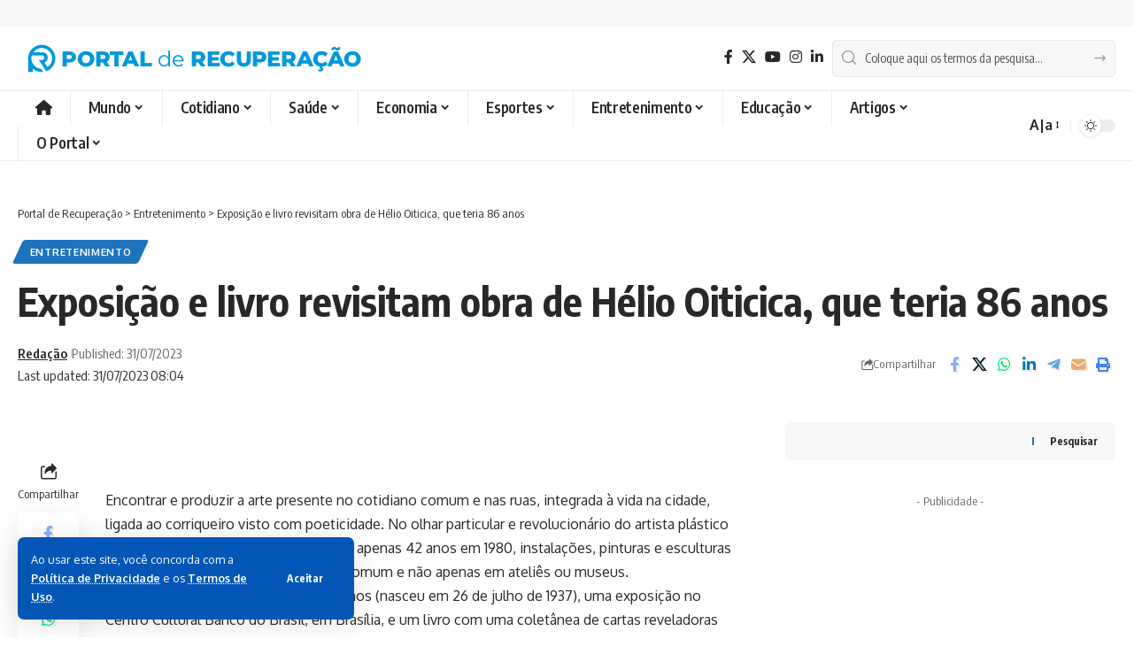

--- FILE ---
content_type: text/html; charset=UTF-8
request_url: https://portalderecuperacao.com/26506/exposicao-e-livro-revisitam-obra-de-helio-oiticica-que-teria-anos/
body_size: 25413
content:
<!DOCTYPE html>
<html dir="ltr" lang="pt-BR" prefix="og: https://ogp.me/ns#">
<head>
    <meta charset="UTF-8" />
    <meta http-equiv="X-UA-Compatible" content="IE=edge" />
	<meta name="viewport" content="width=device-width, initial-scale=1.0" />
    <link rel="profile" href="https://gmpg.org/xfn/11" />
	<title>Exposição e livro revisitam obra de Hélio Oiticica, que teria 86 anos - Portal de Recuperação</title>
	<style>img:is([sizes="auto" i], [sizes^="auto," i]) { contain-intrinsic-size: 3000px 1500px }</style>
	
		<!-- All in One SEO 4.9.2 - aioseo.com -->
	<meta name="description" content="Delirium Ambulatorium está em cartaz no CCBB de Brasília" />
	<meta name="robots" content="max-image-preview:large" />
	<meta name="author" content="Redação"/>
	<meta name="google-site-verification" content="GfT7mU7tWMJKLyPVykw9VTx8eBefzNhSDEVsrbUnRZ0" />
	<link rel="preconnect" href="https://fonts.gstatic.com" crossorigin><link rel="preload" as="style" onload="this.onload=null;this.rel='stylesheet'" id="rb-preload-gfonts" href="https://fonts.googleapis.com/css?family=Oxygen%3A400%2C700%7CEncode+Sans+Condensed%3A400%2C500%2C600%2C700%2C800&amp;display=swap" crossorigin><noscript><link rel="stylesheet" href="https://fonts.googleapis.com/css?family=Oxygen%3A400%2C700%7CEncode+Sans+Condensed%3A400%2C500%2C600%2C700%2C800&amp;display=swap"></noscript><link rel="canonical" href="https://portalderecuperacao.com/26506/exposicao-e-livro-revisitam-obra-de-helio-oiticica-que-teria-anos/" />
	<meta name="generator" content="All in One SEO (AIOSEO) 4.9.2" />
		<meta property="og:locale" content="pt_BR" />
		<meta property="og:site_name" content="Portal de Recuperação - Notícias online sobre saúde mental, atualidades e cotidiano" />
		<meta property="og:type" content="article" />
		<meta property="og:title" content="Exposição e livro revisitam obra de Hélio Oiticica, que teria 86 anos - Portal de Recuperação" />
		<meta property="og:description" content="Delirium Ambulatorium está em cartaz no CCBB de Brasília" />
		<meta property="og:url" content="https://portalderecuperacao.com/26506/exposicao-e-livro-revisitam-obra-de-helio-oiticica-que-teria-anos/" />
		<meta property="article:published_time" content="2023-07-31T08:04:00+00:00" />
		<meta property="article:modified_time" content="2023-07-31T08:04:00+00:00" />
		<meta name="twitter:card" content="summary" />
		<meta name="twitter:title" content="Exposição e livro revisitam obra de Hélio Oiticica, que teria 86 anos - Portal de Recuperação" />
		<meta name="twitter:description" content="Delirium Ambulatorium está em cartaz no CCBB de Brasília" />
		<script type="application/ld+json" class="aioseo-schema">
			{"@context":"https:\/\/schema.org","@graph":[{"@type":"BlogPosting","@id":"https:\/\/portalderecuperacao.com\/26506\/exposicao-e-livro-revisitam-obra-de-helio-oiticica-que-teria-anos\/#blogposting","name":"Exposi\u00e7\u00e3o e livro revisitam obra de H\u00e9lio Oiticica, que teria 86 anos - Portal de Recupera\u00e7\u00e3o","headline":"Exposi\u00e7\u00e3o e livro revisitam obra de H\u00e9lio Oiticica, que teria 86 anos","author":{"@id":"https:\/\/portalderecuperacao.com\/author\/admin_precupera\/#author"},"publisher":{"@id":"https:\/\/portalderecuperacao.com\/#organization"},"image":{"@type":"ImageObject","url":26508},"datePublished":"2023-07-31T08:04:00-03:00","dateModified":"2023-07-31T08:04:00-03:00","inLanguage":"pt-BR","mainEntityOfPage":{"@id":"https:\/\/portalderecuperacao.com\/26506\/exposicao-e-livro-revisitam-obra-de-helio-oiticica-que-teria-anos\/#webpage"},"isPartOf":{"@id":"https:\/\/portalderecuperacao.com\/26506\/exposicao-e-livro-revisitam-obra-de-helio-oiticica-que-teria-anos\/#webpage"},"articleSection":"Entretenimento"},{"@type":"BreadcrumbList","@id":"https:\/\/portalderecuperacao.com\/26506\/exposicao-e-livro-revisitam-obra-de-helio-oiticica-que-teria-anos\/#breadcrumblist","itemListElement":[{"@type":"ListItem","@id":"https:\/\/portalderecuperacao.com#listItem","position":1,"name":"In\u00edcio","item":"https:\/\/portalderecuperacao.com","nextItem":{"@type":"ListItem","@id":"https:\/\/portalderecuperacao.com\/categoria\/entretenimento\/#listItem","name":"Entretenimento"}},{"@type":"ListItem","@id":"https:\/\/portalderecuperacao.com\/categoria\/entretenimento\/#listItem","position":2,"name":"Entretenimento","item":"https:\/\/portalderecuperacao.com\/categoria\/entretenimento\/","nextItem":{"@type":"ListItem","@id":"https:\/\/portalderecuperacao.com\/26506\/exposicao-e-livro-revisitam-obra-de-helio-oiticica-que-teria-anos\/#listItem","name":"Exposi\u00e7\u00e3o e livro revisitam obra de H\u00e9lio Oiticica, que teria 86 anos"},"previousItem":{"@type":"ListItem","@id":"https:\/\/portalderecuperacao.com#listItem","name":"In\u00edcio"}},{"@type":"ListItem","@id":"https:\/\/portalderecuperacao.com\/26506\/exposicao-e-livro-revisitam-obra-de-helio-oiticica-que-teria-anos\/#listItem","position":3,"name":"Exposi\u00e7\u00e3o e livro revisitam obra de H\u00e9lio Oiticica, que teria 86 anos","previousItem":{"@type":"ListItem","@id":"https:\/\/portalderecuperacao.com\/categoria\/entretenimento\/#listItem","name":"Entretenimento"}}]},{"@type":"Organization","@id":"https:\/\/portalderecuperacao.com\/#organization","name":":: Portal de recupera\u00e7\u00e3o","description":"Not\u00edcias online sobre sa\u00fade mental, atualidades e cotidiano","url":"https:\/\/portalderecuperacao.com\/","telephone":"+5565999999999"},{"@type":"Person","@id":"https:\/\/portalderecuperacao.com\/author\/admin_precupera\/#author","url":"https:\/\/portalderecuperacao.com\/author\/admin_precupera\/","name":"Reda\u00e7\u00e3o","image":{"@type":"ImageObject","@id":"https:\/\/portalderecuperacao.com\/26506\/exposicao-e-livro-revisitam-obra-de-helio-oiticica-que-teria-anos\/#authorImage","url":"https:\/\/secure.gravatar.com\/avatar\/1b2ce30b17ae1d0ee908ffdf6de32d16a424d09f75e4cc37bf45966dc555dee8?s=96&d=mm&r=g","width":96,"height":96,"caption":"Reda\u00e7\u00e3o"}},{"@type":"WebPage","@id":"https:\/\/portalderecuperacao.com\/26506\/exposicao-e-livro-revisitam-obra-de-helio-oiticica-que-teria-anos\/#webpage","url":"https:\/\/portalderecuperacao.com\/26506\/exposicao-e-livro-revisitam-obra-de-helio-oiticica-que-teria-anos\/","name":"Exposi\u00e7\u00e3o e livro revisitam obra de H\u00e9lio Oiticica, que teria 86 anos - Portal de Recupera\u00e7\u00e3o","description":"Delirium Ambulatorium est\u00e1 em cartaz no CCBB de Bras\u00edlia","inLanguage":"pt-BR","isPartOf":{"@id":"https:\/\/portalderecuperacao.com\/#website"},"breadcrumb":{"@id":"https:\/\/portalderecuperacao.com\/26506\/exposicao-e-livro-revisitam-obra-de-helio-oiticica-que-teria-anos\/#breadcrumblist"},"author":{"@id":"https:\/\/portalderecuperacao.com\/author\/admin_precupera\/#author"},"creator":{"@id":"https:\/\/portalderecuperacao.com\/author\/admin_precupera\/#author"},"image":{"@type":"ImageObject","url":26508,"@id":"https:\/\/portalderecuperacao.com\/26506\/exposicao-e-livro-revisitam-obra-de-helio-oiticica-que-teria-anos\/#mainImage"},"primaryImageOfPage":{"@id":"https:\/\/portalderecuperacao.com\/26506\/exposicao-e-livro-revisitam-obra-de-helio-oiticica-que-teria-anos\/#mainImage"},"datePublished":"2023-07-31T08:04:00-03:00","dateModified":"2023-07-31T08:04:00-03:00"},{"@type":"WebSite","@id":"https:\/\/portalderecuperacao.com\/#website","url":"https:\/\/portalderecuperacao.com\/","name":"Portal de Recupera\u00e7\u00e3o","description":"Not\u00edcias online sobre sa\u00fade mental, atualidades e cotidiano","inLanguage":"pt-BR","publisher":{"@id":"https:\/\/portalderecuperacao.com\/#organization"}}]}
		</script>
		<!-- All in One SEO -->

<link rel="alternate" type="application/rss+xml" title="Feed para Portal de Recuperação &raquo;" href="https://portalderecuperacao.com/feed/" />
<link rel="alternate" type="application/rss+xml" title="Feed de comentários para Portal de Recuperação &raquo;" href="https://portalderecuperacao.com/comments/feed/" />
<link rel="alternate" type="application/rss+xml" title="Feed de comentários para Portal de Recuperação &raquo; Exposição e livro revisitam obra de Hélio Oiticica, que teria 86 anos" href="https://portalderecuperacao.com/26506/exposicao-e-livro-revisitam-obra-de-helio-oiticica-que-teria-anos/feed/" />
			<link rel="pingback" href="https://portalderecuperacao.com/xmlrpc.php"/>
		<script type="application/ld+json">{"@context":"https://schema.org","@type":"Organization","legalName":"Portal de Recupera\u00e7\u00e3o","url":"https://portalderecuperacao.com/","sameAs":["https://pt-br.facebook.com/grupocasoto/","https://twitter.com/GrupoCasoto","https://www.instagram.com/grupocasoto","https://br.linkedin.com/in/clinica-de-recuperacao-grupo-casoto","www.facebook.com/portalderecuperacao"]}</script>
<script>
window._wpemojiSettings = {"baseUrl":"https:\/\/s.w.org\/images\/core\/emoji\/16.0.1\/72x72\/","ext":".png","svgUrl":"https:\/\/s.w.org\/images\/core\/emoji\/16.0.1\/svg\/","svgExt":".svg","source":{"concatemoji":"https:\/\/portalderecuperacao.com\/wp-includes\/js\/wp-emoji-release.min.js?ver=6.8.2"}};
/*! This file is auto-generated */
!function(s,n){var o,i,e;function c(e){try{var t={supportTests:e,timestamp:(new Date).valueOf()};sessionStorage.setItem(o,JSON.stringify(t))}catch(e){}}function p(e,t,n){e.clearRect(0,0,e.canvas.width,e.canvas.height),e.fillText(t,0,0);var t=new Uint32Array(e.getImageData(0,0,e.canvas.width,e.canvas.height).data),a=(e.clearRect(0,0,e.canvas.width,e.canvas.height),e.fillText(n,0,0),new Uint32Array(e.getImageData(0,0,e.canvas.width,e.canvas.height).data));return t.every(function(e,t){return e===a[t]})}function u(e,t){e.clearRect(0,0,e.canvas.width,e.canvas.height),e.fillText(t,0,0);for(var n=e.getImageData(16,16,1,1),a=0;a<n.data.length;a++)if(0!==n.data[a])return!1;return!0}function f(e,t,n,a){switch(t){case"flag":return n(e,"\ud83c\udff3\ufe0f\u200d\u26a7\ufe0f","\ud83c\udff3\ufe0f\u200b\u26a7\ufe0f")?!1:!n(e,"\ud83c\udde8\ud83c\uddf6","\ud83c\udde8\u200b\ud83c\uddf6")&&!n(e,"\ud83c\udff4\udb40\udc67\udb40\udc62\udb40\udc65\udb40\udc6e\udb40\udc67\udb40\udc7f","\ud83c\udff4\u200b\udb40\udc67\u200b\udb40\udc62\u200b\udb40\udc65\u200b\udb40\udc6e\u200b\udb40\udc67\u200b\udb40\udc7f");case"emoji":return!a(e,"\ud83e\udedf")}return!1}function g(e,t,n,a){var r="undefined"!=typeof WorkerGlobalScope&&self instanceof WorkerGlobalScope?new OffscreenCanvas(300,150):s.createElement("canvas"),o=r.getContext("2d",{willReadFrequently:!0}),i=(o.textBaseline="top",o.font="600 32px Arial",{});return e.forEach(function(e){i[e]=t(o,e,n,a)}),i}function t(e){var t=s.createElement("script");t.src=e,t.defer=!0,s.head.appendChild(t)}"undefined"!=typeof Promise&&(o="wpEmojiSettingsSupports",i=["flag","emoji"],n.supports={everything:!0,everythingExceptFlag:!0},e=new Promise(function(e){s.addEventListener("DOMContentLoaded",e,{once:!0})}),new Promise(function(t){var n=function(){try{var e=JSON.parse(sessionStorage.getItem(o));if("object"==typeof e&&"number"==typeof e.timestamp&&(new Date).valueOf()<e.timestamp+604800&&"object"==typeof e.supportTests)return e.supportTests}catch(e){}return null}();if(!n){if("undefined"!=typeof Worker&&"undefined"!=typeof OffscreenCanvas&&"undefined"!=typeof URL&&URL.createObjectURL&&"undefined"!=typeof Blob)try{var e="postMessage("+g.toString()+"("+[JSON.stringify(i),f.toString(),p.toString(),u.toString()].join(",")+"));",a=new Blob([e],{type:"text/javascript"}),r=new Worker(URL.createObjectURL(a),{name:"wpTestEmojiSupports"});return void(r.onmessage=function(e){c(n=e.data),r.terminate(),t(n)})}catch(e){}c(n=g(i,f,p,u))}t(n)}).then(function(e){for(var t in e)n.supports[t]=e[t],n.supports.everything=n.supports.everything&&n.supports[t],"flag"!==t&&(n.supports.everythingExceptFlag=n.supports.everythingExceptFlag&&n.supports[t]);n.supports.everythingExceptFlag=n.supports.everythingExceptFlag&&!n.supports.flag,n.DOMReady=!1,n.readyCallback=function(){n.DOMReady=!0}}).then(function(){return e}).then(function(){var e;n.supports.everything||(n.readyCallback(),(e=n.source||{}).concatemoji?t(e.concatemoji):e.wpemoji&&e.twemoji&&(t(e.twemoji),t(e.wpemoji)))}))}((window,document),window._wpemojiSettings);
</script>
<style id='wp-emoji-styles-inline-css'>

	img.wp-smiley, img.emoji {
		display: inline !important;
		border: none !important;
		box-shadow: none !important;
		height: 1em !important;
		width: 1em !important;
		margin: 0 0.07em !important;
		vertical-align: -0.1em !important;
		background: none !important;
		padding: 0 !important;
	}
</style>
<link rel='stylesheet' id='wp-block-library-css' href='https://portalderecuperacao.com/wp-includes/css/dist/block-library/style.min.css?ver=6.8.2' media='all' />
<style id='classic-theme-styles-inline-css'>
/*! This file is auto-generated */
.wp-block-button__link{color:#fff;background-color:#32373c;border-radius:9999px;box-shadow:none;text-decoration:none;padding:calc(.667em + 2px) calc(1.333em + 2px);font-size:1.125em}.wp-block-file__button{background:#32373c;color:#fff;text-decoration:none}
</style>
<link rel='stylesheet' id='aioseo/css/src/vue/standalone/blocks/table-of-contents/global.scss-css' href='https://portalderecuperacao.com/wp-content/plugins/all-in-one-seo-pack/dist/Lite/assets/css/table-of-contents/global.e90f6d47.css?ver=4.9.2' media='all' />
<style id='global-styles-inline-css'>
:root{--wp--preset--aspect-ratio--square: 1;--wp--preset--aspect-ratio--4-3: 4/3;--wp--preset--aspect-ratio--3-4: 3/4;--wp--preset--aspect-ratio--3-2: 3/2;--wp--preset--aspect-ratio--2-3: 2/3;--wp--preset--aspect-ratio--16-9: 16/9;--wp--preset--aspect-ratio--9-16: 9/16;--wp--preset--color--black: #000000;--wp--preset--color--cyan-bluish-gray: #abb8c3;--wp--preset--color--white: #ffffff;--wp--preset--color--pale-pink: #f78da7;--wp--preset--color--vivid-red: #cf2e2e;--wp--preset--color--luminous-vivid-orange: #ff6900;--wp--preset--color--luminous-vivid-amber: #fcb900;--wp--preset--color--light-green-cyan: #7bdcb5;--wp--preset--color--vivid-green-cyan: #00d084;--wp--preset--color--pale-cyan-blue: #8ed1fc;--wp--preset--color--vivid-cyan-blue: #0693e3;--wp--preset--color--vivid-purple: #9b51e0;--wp--preset--gradient--vivid-cyan-blue-to-vivid-purple: linear-gradient(135deg,rgba(6,147,227,1) 0%,rgb(155,81,224) 100%);--wp--preset--gradient--light-green-cyan-to-vivid-green-cyan: linear-gradient(135deg,rgb(122,220,180) 0%,rgb(0,208,130) 100%);--wp--preset--gradient--luminous-vivid-amber-to-luminous-vivid-orange: linear-gradient(135deg,rgba(252,185,0,1) 0%,rgba(255,105,0,1) 100%);--wp--preset--gradient--luminous-vivid-orange-to-vivid-red: linear-gradient(135deg,rgba(255,105,0,1) 0%,rgb(207,46,46) 100%);--wp--preset--gradient--very-light-gray-to-cyan-bluish-gray: linear-gradient(135deg,rgb(238,238,238) 0%,rgb(169,184,195) 100%);--wp--preset--gradient--cool-to-warm-spectrum: linear-gradient(135deg,rgb(74,234,220) 0%,rgb(151,120,209) 20%,rgb(207,42,186) 40%,rgb(238,44,130) 60%,rgb(251,105,98) 80%,rgb(254,248,76) 100%);--wp--preset--gradient--blush-light-purple: linear-gradient(135deg,rgb(255,206,236) 0%,rgb(152,150,240) 100%);--wp--preset--gradient--blush-bordeaux: linear-gradient(135deg,rgb(254,205,165) 0%,rgb(254,45,45) 50%,rgb(107,0,62) 100%);--wp--preset--gradient--luminous-dusk: linear-gradient(135deg,rgb(255,203,112) 0%,rgb(199,81,192) 50%,rgb(65,88,208) 100%);--wp--preset--gradient--pale-ocean: linear-gradient(135deg,rgb(255,245,203) 0%,rgb(182,227,212) 50%,rgb(51,167,181) 100%);--wp--preset--gradient--electric-grass: linear-gradient(135deg,rgb(202,248,128) 0%,rgb(113,206,126) 100%);--wp--preset--gradient--midnight: linear-gradient(135deg,rgb(2,3,129) 0%,rgb(40,116,252) 100%);--wp--preset--font-size--small: 13px;--wp--preset--font-size--medium: 20px;--wp--preset--font-size--large: 36px;--wp--preset--font-size--x-large: 42px;--wp--preset--spacing--20: 0.44rem;--wp--preset--spacing--30: 0.67rem;--wp--preset--spacing--40: 1rem;--wp--preset--spacing--50: 1.5rem;--wp--preset--spacing--60: 2.25rem;--wp--preset--spacing--70: 3.38rem;--wp--preset--spacing--80: 5.06rem;--wp--preset--shadow--natural: 6px 6px 9px rgba(0, 0, 0, 0.2);--wp--preset--shadow--deep: 12px 12px 50px rgba(0, 0, 0, 0.4);--wp--preset--shadow--sharp: 6px 6px 0px rgba(0, 0, 0, 0.2);--wp--preset--shadow--outlined: 6px 6px 0px -3px rgba(255, 255, 255, 1), 6px 6px rgba(0, 0, 0, 1);--wp--preset--shadow--crisp: 6px 6px 0px rgba(0, 0, 0, 1);}:where(.is-layout-flex){gap: 0.5em;}:where(.is-layout-grid){gap: 0.5em;}body .is-layout-flex{display: flex;}.is-layout-flex{flex-wrap: wrap;align-items: center;}.is-layout-flex > :is(*, div){margin: 0;}body .is-layout-grid{display: grid;}.is-layout-grid > :is(*, div){margin: 0;}:where(.wp-block-columns.is-layout-flex){gap: 2em;}:where(.wp-block-columns.is-layout-grid){gap: 2em;}:where(.wp-block-post-template.is-layout-flex){gap: 1.25em;}:where(.wp-block-post-template.is-layout-grid){gap: 1.25em;}.has-black-color{color: var(--wp--preset--color--black) !important;}.has-cyan-bluish-gray-color{color: var(--wp--preset--color--cyan-bluish-gray) !important;}.has-white-color{color: var(--wp--preset--color--white) !important;}.has-pale-pink-color{color: var(--wp--preset--color--pale-pink) !important;}.has-vivid-red-color{color: var(--wp--preset--color--vivid-red) !important;}.has-luminous-vivid-orange-color{color: var(--wp--preset--color--luminous-vivid-orange) !important;}.has-luminous-vivid-amber-color{color: var(--wp--preset--color--luminous-vivid-amber) !important;}.has-light-green-cyan-color{color: var(--wp--preset--color--light-green-cyan) !important;}.has-vivid-green-cyan-color{color: var(--wp--preset--color--vivid-green-cyan) !important;}.has-pale-cyan-blue-color{color: var(--wp--preset--color--pale-cyan-blue) !important;}.has-vivid-cyan-blue-color{color: var(--wp--preset--color--vivid-cyan-blue) !important;}.has-vivid-purple-color{color: var(--wp--preset--color--vivid-purple) !important;}.has-black-background-color{background-color: var(--wp--preset--color--black) !important;}.has-cyan-bluish-gray-background-color{background-color: var(--wp--preset--color--cyan-bluish-gray) !important;}.has-white-background-color{background-color: var(--wp--preset--color--white) !important;}.has-pale-pink-background-color{background-color: var(--wp--preset--color--pale-pink) !important;}.has-vivid-red-background-color{background-color: var(--wp--preset--color--vivid-red) !important;}.has-luminous-vivid-orange-background-color{background-color: var(--wp--preset--color--luminous-vivid-orange) !important;}.has-luminous-vivid-amber-background-color{background-color: var(--wp--preset--color--luminous-vivid-amber) !important;}.has-light-green-cyan-background-color{background-color: var(--wp--preset--color--light-green-cyan) !important;}.has-vivid-green-cyan-background-color{background-color: var(--wp--preset--color--vivid-green-cyan) !important;}.has-pale-cyan-blue-background-color{background-color: var(--wp--preset--color--pale-cyan-blue) !important;}.has-vivid-cyan-blue-background-color{background-color: var(--wp--preset--color--vivid-cyan-blue) !important;}.has-vivid-purple-background-color{background-color: var(--wp--preset--color--vivid-purple) !important;}.has-black-border-color{border-color: var(--wp--preset--color--black) !important;}.has-cyan-bluish-gray-border-color{border-color: var(--wp--preset--color--cyan-bluish-gray) !important;}.has-white-border-color{border-color: var(--wp--preset--color--white) !important;}.has-pale-pink-border-color{border-color: var(--wp--preset--color--pale-pink) !important;}.has-vivid-red-border-color{border-color: var(--wp--preset--color--vivid-red) !important;}.has-luminous-vivid-orange-border-color{border-color: var(--wp--preset--color--luminous-vivid-orange) !important;}.has-luminous-vivid-amber-border-color{border-color: var(--wp--preset--color--luminous-vivid-amber) !important;}.has-light-green-cyan-border-color{border-color: var(--wp--preset--color--light-green-cyan) !important;}.has-vivid-green-cyan-border-color{border-color: var(--wp--preset--color--vivid-green-cyan) !important;}.has-pale-cyan-blue-border-color{border-color: var(--wp--preset--color--pale-cyan-blue) !important;}.has-vivid-cyan-blue-border-color{border-color: var(--wp--preset--color--vivid-cyan-blue) !important;}.has-vivid-purple-border-color{border-color: var(--wp--preset--color--vivid-purple) !important;}.has-vivid-cyan-blue-to-vivid-purple-gradient-background{background: var(--wp--preset--gradient--vivid-cyan-blue-to-vivid-purple) !important;}.has-light-green-cyan-to-vivid-green-cyan-gradient-background{background: var(--wp--preset--gradient--light-green-cyan-to-vivid-green-cyan) !important;}.has-luminous-vivid-amber-to-luminous-vivid-orange-gradient-background{background: var(--wp--preset--gradient--luminous-vivid-amber-to-luminous-vivid-orange) !important;}.has-luminous-vivid-orange-to-vivid-red-gradient-background{background: var(--wp--preset--gradient--luminous-vivid-orange-to-vivid-red) !important;}.has-very-light-gray-to-cyan-bluish-gray-gradient-background{background: var(--wp--preset--gradient--very-light-gray-to-cyan-bluish-gray) !important;}.has-cool-to-warm-spectrum-gradient-background{background: var(--wp--preset--gradient--cool-to-warm-spectrum) !important;}.has-blush-light-purple-gradient-background{background: var(--wp--preset--gradient--blush-light-purple) !important;}.has-blush-bordeaux-gradient-background{background: var(--wp--preset--gradient--blush-bordeaux) !important;}.has-luminous-dusk-gradient-background{background: var(--wp--preset--gradient--luminous-dusk) !important;}.has-pale-ocean-gradient-background{background: var(--wp--preset--gradient--pale-ocean) !important;}.has-electric-grass-gradient-background{background: var(--wp--preset--gradient--electric-grass) !important;}.has-midnight-gradient-background{background: var(--wp--preset--gradient--midnight) !important;}.has-small-font-size{font-size: var(--wp--preset--font-size--small) !important;}.has-medium-font-size{font-size: var(--wp--preset--font-size--medium) !important;}.has-large-font-size{font-size: var(--wp--preset--font-size--large) !important;}.has-x-large-font-size{font-size: var(--wp--preset--font-size--x-large) !important;}
:where(.wp-block-post-template.is-layout-flex){gap: 1.25em;}:where(.wp-block-post-template.is-layout-grid){gap: 1.25em;}
:where(.wp-block-columns.is-layout-flex){gap: 2em;}:where(.wp-block-columns.is-layout-grid){gap: 2em;}
:root :where(.wp-block-pullquote){font-size: 1.5em;line-height: 1.6;}
</style>
<link rel='stylesheet' id='gn-frontend-gnfollow-style-css' href='https://portalderecuperacao.com/wp-content/plugins/gn-publisher/assets/css/gn-frontend-gnfollow.min.css?ver=1.5.25' media='all' />

<link rel='stylesheet' id='font-awesome-css' href='https://portalderecuperacao.com/wp-content/themes/foxiz/assets/css/font-awesome.css?ver=6.1.1' media='all' />
<link rel='stylesheet' id='foxiz-main-css' href='https://portalderecuperacao.com/wp-content/themes/foxiz/assets/css/main.css?ver=2.6.5' media='all' />
<style id='foxiz-main-inline-css'>
:root {--g-color :#1e73be;--g-color-90 :#1e73bee6;}[data-theme="dark"].is-hd-4 {--nav-bg: #191c20;--nav-bg-from: #191c20;--nav-bg-to: #191c20;--nav-bg-glass: #191c2011;--nav-bg-glass-from: #191c2011;--nav-bg-glass-to: #191c2011;}:root {--privacy-bg-color :#0356b5;--privacy-color :#ffffff;--topad-spacing :15px;--hyperlink-line-color :var(--g-color);--flogo-height :50px;--max-width-wo-sb : 840px;--s10-feat-ratio :45%;--s11-feat-ratio :45%;--login-popup-w : 350px;}.search-header:before { background-repeat : no-repeat;background-size : cover;background-attachment : scroll;background-position : center center;}[data-theme="dark"] .search-header:before { background-repeat : no-repeat;background-size : cover;background-attachment : scroll;background-position : center center;}.footer-has-bg { background-color : #0000000a;}[data-theme="dark"] .footer-has-bg { background-color : #16181c;}#amp-mobile-version-switcher { display: none; }
</style>
<link rel='stylesheet' id='foxiz-print-css' href='https://portalderecuperacao.com/wp-content/themes/foxiz/assets/css/print.css?ver=2.6.5' media='all' />
<link rel='stylesheet' id='foxiz-style-css' href='https://portalderecuperacao.com/wp-content/themes/foxiz-child/style.css?ver=2.6.5' media='all' />
<script src="https://portalderecuperacao.com/wp-includes/js/jquery/jquery.min.js?ver=3.7.1" id="jquery-core-js"></script>
<script src="https://portalderecuperacao.com/wp-includes/js/jquery/jquery-migrate.min.js?ver=3.4.1" id="jquery-migrate-js"></script>
<script src="https://portalderecuperacao.com/wp-content/themes/foxiz/assets/js/highlight-share.js?ver=1" id="highlight-share-js"></script>
<link rel="https://api.w.org/" href="https://portalderecuperacao.com/wp-json/" /><link rel="alternate" title="JSON" type="application/json" href="https://portalderecuperacao.com/wp-json/wp/v2/posts/26506" /><link rel="EditURI" type="application/rsd+xml" title="RSD" href="https://portalderecuperacao.com/xmlrpc.php?rsd" />
<meta name="generator" content="WordPress 6.8.2" />
<link rel='shortlink' href='https://portalderecuperacao.com/?p=26506' />
<link rel="alternate" title="oEmbed (JSON)" type="application/json+oembed" href="https://portalderecuperacao.com/wp-json/oembed/1.0/embed?url=https%3A%2F%2Fportalderecuperacao.com%2F26506%2Fexposicao-e-livro-revisitam-obra-de-helio-oiticica-que-teria-anos%2F" />
<link rel="alternate" title="oEmbed (XML)" type="text/xml+oembed" href="https://portalderecuperacao.com/wp-json/oembed/1.0/embed?url=https%3A%2F%2Fportalderecuperacao.com%2F26506%2Fexposicao-e-livro-revisitam-obra-de-helio-oiticica-que-teria-anos%2F&#038;format=xml" />
<!-- Global site tag (gtag.js) - Google Analytics -->
<script async src="https://www.googletagmanager.com/gtag/js?id=UA-226511037-1"></script>
<script>
  window.dataLayer = window.dataLayer || [];
  function gtag(){dataLayer.push(arguments);}
  gtag('js', new Date());

  gtag('config', 'UA-226511037-1');
</script>
<meta name="generator" content="Elementor 3.32.5; features: additional_custom_breakpoints; settings: css_print_method-external, google_font-enabled, font_display-swap">
<script type="application/ld+json">{"@context":"https://schema.org","@type":"WebSite","@id":"https://portalderecuperacao.com/#website","url":"https://portalderecuperacao.com/","name":"Portal de Recupera\u00e7\u00e3o","potentialAction":{"@type":"SearchAction","target":"https://portalderecuperacao.com/?s={search_term_string}","query-input":"required name=search_term_string"}}</script>
			<style>
				.e-con.e-parent:nth-of-type(n+4):not(.e-lazyloaded):not(.e-no-lazyload),
				.e-con.e-parent:nth-of-type(n+4):not(.e-lazyloaded):not(.e-no-lazyload) * {
					background-image: none !important;
				}
				@media screen and (max-height: 1024px) {
					.e-con.e-parent:nth-of-type(n+3):not(.e-lazyloaded):not(.e-no-lazyload),
					.e-con.e-parent:nth-of-type(n+3):not(.e-lazyloaded):not(.e-no-lazyload) * {
						background-image: none !important;
					}
				}
				@media screen and (max-height: 640px) {
					.e-con.e-parent:nth-of-type(n+2):not(.e-lazyloaded):not(.e-no-lazyload),
					.e-con.e-parent:nth-of-type(n+2):not(.e-lazyloaded):not(.e-no-lazyload) * {
						background-image: none !important;
					}
				}
			</style>
			            <meta property="og:title" content="Exposição e livro revisitam obra de Hélio Oiticica, que teria 86 anos"/>
			            <meta property="og:url" content="https://portalderecuperacao.com/26506/exposicao-e-livro-revisitam-obra-de-helio-oiticica-que-teria-anos/"/>
            <meta property="og:site_name" content="Portal de Recuperação"/>
			<link rel="icon" href="https://portalderecuperacao.com/wp-content/uploads/2022/04/favicon.png" sizes="32x32" />
<link rel="icon" href="https://portalderecuperacao.com/wp-content/uploads/2022/04/favicon.png" sizes="192x192" />
<link rel="apple-touch-icon" href="https://portalderecuperacao.com/wp-content/uploads/2022/04/favicon.png" />
<meta name="msapplication-TileImage" content="https://portalderecuperacao.com/wp-content/uploads/2022/04/favicon.png" />
		<style id="wp-custom-css">
			.footer-col .widget_nav_menu a span {
    font-size: 1em !important;
    font-weight: 900;
}		</style>
		</head>
<body class="wp-singular post-template-default single single-post postid-26506 single-format-standard wp-embed-responsive wp-theme-foxiz wp-child-theme-foxiz-child personalized-all elementor-default elementor-kit-5 menu-ani-1 hover-ani-1 btn-ani-1 btn-transform-1 is-rm-1 lmeta-dot loader-1 dark-sw-1 mtax-1 is-hd-4 is-standard-1 is-mstick yes-tstick is-backtop none-m-backtop  is-mstick" data-theme="default">
<div class="top-site-ad is-code">        <div class=" edge-padding">
			                <div class="ad-script non-adsense edge-padding">
					<amp-ad width="728vw" height="90"
     type="adsense"
     data-ad-client="ca-pub-8990098726683006"
     data-ad-slot="3048487825"
     data-auto-format="rspv"
     data-full-width="">
  <div overflow=""></div>
</amp-ad>                </div>
			        </div>
		</div><div class="site-outer">
			<div id="site-header" class="header-wrap rb-section header-4 header-fw">
			<aside id="rb-privacy" class="privacy-bar privacy-left"><div class="privacy-inner"><div class="privacy-content">Ao usar este site, você concorda com a <a target="_blank" href="https://portalderecuperacao.com/politica-de-privacidade-e-cookies/">Política de Privacidade</a> e os <a href="https://portalderecuperacao.com/termos-de-uso/" target="_blank">Termos de Uso</a>.</div><div class="privacy-dismiss"><a id="privacy-trigger" href="#" class="privacy-dismiss-btn is-btn"><span>Aceitar</span></a></div></div></aside>		<div class="reading-indicator"><span id="reading-progress"></span></div>
					<div class="logo-sec">
				<div class="logo-sec-inner rb-container edge-padding">
					<div class="logo-sec-left">		<div class="logo-wrap is-image-logo site-branding">
			<a href="https://portalderecuperacao.com/" class="logo" title="Portal de Recuperação">
				<img class="logo-default" data-mode="default" height="40" width="400" src="https://portalderecuperacao.com/wp-content/uploads/2022/04/logo-400x40-1.png" alt="Portal de Recuperação" decoding="async" loading="eager"><img class="logo-dark" data-mode="dark" height="40" width="400" src="https://portalderecuperacao.com/wp-content/uploads/2022/04/logo-400x40-1.png" alt="Portal de Recuperação" decoding="async" loading="eager"><img class="logo-transparent" height="40" width="400" src="https://portalderecuperacao.com/wp-content/uploads/2022/04/logo-400x40-1.png" alt="Portal de Recuperação" decoding="async" loading="eager">			</a>
		</div>
		</div>
					<div class="logo-sec-right">
									<div class="header-social-list wnav-holder"><a class="social-link-facebook" aria-label="Facebook" data-title="Facebook" href="https://pt-br.facebook.com/grupocasoto/" target="_blank" rel="noopener nofollow"><i class="rbi rbi-facebook" aria-hidden="true"></i></a><a class="social-link-twitter" aria-label="X" data-title="X" href="https://twitter.com/GrupoCasoto" target="_blank" rel="noopener nofollow"><i class="rbi rbi-twitter" aria-hidden="true"></i></a><a class="social-link-youtube" aria-label="Youtube" data-title="Youtube" href="http://www.facebook.com/portalderecuperacao" target="_blank" rel="noopener nofollow"><i class="rbi rbi-youtube" aria-hidden="true"></i></a><a class="social-link-instagram" aria-label="Instagram" data-title="Instagram" href="https://www.instagram.com/grupocasoto" target="_blank" rel="noopener nofollow"><i class="rbi rbi-instagram" aria-hidden="true"></i></a><a class="social-link-linkedin" aria-label="O LinkedIn" data-title="O LinkedIn" href="https://br.linkedin.com/in/clinica-de-recuperacao-grupo-casoto" target="_blank" rel="noopener nofollow"><i class="rbi rbi-linkedin" aria-hidden="true"></i></a></div>
				<div class="header-search-form is-form-layout">
			<form method="get" action="https://portalderecuperacao.com/" class="rb-search-form live-search-form"  data-search="post" data-limit="0" data-follow="0" data-tax="category" data-dsource="0"  data-ptype=""><div class="search-form-inner"><span class="search-icon"><i class="rbi rbi-search" aria-hidden="true"></i></span><span class="search-text"><input type="text" class="field" placeholder="Coloque aqui os termos da pesquisa..." value="" name="s"/></span><span class="rb-search-submit"><input type="submit" value="procurar"/><i class="rbi rbi-cright" aria-hidden="true"></i></span><span class="live-search-animation rb-loader"></span></div><div class="live-search-response"></div></form>		</div>
		</div>
				</div>
			</div>
			<div id="navbar-outer" class="navbar-outer">
				<div id="sticky-holder" class="sticky-holder">
					<div class="navbar-wrap">
						<div class="rb-container edge-padding">
							<div class="navbar-inner">
								<div class="navbar-left">
											<nav id="site-navigation" class="main-menu-wrap" aria-label="menu principal"><ul id="menu-principal" class="main-menu rb-menu large-menu" itemscope itemtype="https://www.schema.org/SiteNavigationElement"><li id="menu-item-2590" class="menu-item menu-item-type-custom menu-item-object-custom menu-item-home menu-item-2590"><a href="https://portalderecuperacao.com/"><span><i class="menu-item-icon fa fa-home" aria-hidden="true"></i></span></a></li>
<li id="menu-item-2201" class="menu-item menu-item-type-taxonomy menu-item-object-category menu-item-2201 menu-item-has-children menu-has-child-mega is-child-wide"><a href="https://portalderecuperacao.com/categoria/mundo/"><span>Mundo</span></a><div class="mega-dropdown is-mega-category" ><div class="rb-container edge-padding"><div class="mega-dropdown-inner"><div class="mega-header mega-header-fw"><span class="h4">Mundo</span><a class="mega-link is-meta" href="https://portalderecuperacao.com/categoria/mundo/"><span>Mostre mais</span><i class="rbi rbi-cright" aria-hidden="true"></i></a></div><div id="mega-listing-2201" class="block-wrap block-small block-grid block-grid-small-1 rb-columns rb-col-5 is-gap-10 meta-s-default"><div class="block-inner">		<div class="p-wrap p-grid p-grid-small-1" data-pid="51740">
				<div class="feat-holder">
						<div class="p-featured">
					<a class="p-flink" href="https://portalderecuperacao.com/51740/estagio-iel-abre-19-mil-oportunidades-para-estudantes-de-todo-o-pais/" title="ESTÁGIO: IEL abre 1,9 mil oportunidades para estudantes de todo o país">
			<img loading="lazy" width="330" height="220" src="https://portalderecuperacao.com/wp-content/uploads/2025/11/ESTGIOIELabre19miloportunidadesparaestudantesdetodoopas_0482911001763208617-330x220.jpeg" class="featured-img wp-post-image" alt="ESTÁGIO: IEL abre 1,9 mil oportunidades para estudantes de todo o país" title="ESTÁGIO: IEL abre 1,9 mil oportunidades para estudantes de todo o país" loading="lazy" decoding="async" />		</a>
				</div>
	</div>
				<div class="p-content">
			<div class="entry-title h4">		<a class="p-url" href="https://portalderecuperacao.com/51740/estagio-iel-abre-19-mil-oportunidades-para-estudantes-de-todo-o-pais/" rel="bookmark">ESTÁGIO: IEL abre 1,9 mil oportunidades para estudantes de todo o país</a></div>			<div class="p-meta">
				<div class="meta-inner is-meta">
						<div class="meta-el meta-date">
				<time class="date published" datetime="2025-11-14T08:30:00-03:00">14/11/2025</time>
		</div>				</div>
							</div>
				</div>
				</div>
			<div class="p-wrap p-grid p-grid-small-1" data-pid="51704">
				<div class="feat-holder">
						<div class="p-featured">
					<a class="p-flink" href="https://portalderecuperacao.com/51704/mega-sena-2940-veja-quando-sera-o-sorteio-de-r-100-milhoes/" title="Mega-Sena 2940: Veja quando será o sorteio de R$ 100 milhões">
			<img loading="lazy" width="330" height="220" src="https://portalderecuperacao.com/wp-content/uploads/2025/11/Mega-Sena2940VejaquandoserosorteiodeR100milhes_0974742001763077078-330x220.jpeg" class="featured-img wp-post-image" alt="Mega-Sena 2940: Veja quando será o sorteio de R$ 100 milhões" title="Mega-Sena 2940: Veja quando será o sorteio de R$ 100 milhões" loading="lazy" decoding="async" />		</a>
				</div>
	</div>
				<div class="p-content">
			<div class="entry-title h4">		<a class="p-url" href="https://portalderecuperacao.com/51704/mega-sena-2940-veja-quando-sera-o-sorteio-de-r-100-milhoes/" rel="bookmark">Mega-Sena 2940: Veja quando será o sorteio de R$ 100 milhões</a></div>			<div class="p-meta">
				<div class="meta-inner is-meta">
						<div class="meta-el meta-date">
				<time class="date published" datetime="2025-11-13T20:12:00-03:00">13/11/2025</time>
		</div>				</div>
							</div>
				</div>
				</div>
			<div class="p-wrap p-grid p-grid-small-1" data-pid="51700">
				<div class="feat-holder">
						<div class="p-featured">
					<a class="p-flink" href="https://portalderecuperacao.com/51700/lotofacil-3537-de-hoje-confira-os-numeros-e-o-resultado-do-sorteio-desta-quinta-feira-13-11/" title="Lotofácil 3537 de hoje com prêmio estimado de R$ 5 milhões: confira os números do sorteio desta quinta-feira (13/11)">
			<img loading="lazy" width="330" height="220" src="https://portalderecuperacao.com/wp-content/uploads/2025/11/Lotofcil3537dehojecomprmioestimadodeR5milhesconfiraosnmerosdosorteiodestaquinta-feira1311_0617416001763089904-330x220.jpeg" class="featured-img wp-post-image" alt="Lotofácil 3537 de hoje com prêmio estimado de R$ 5 milhões: confira os números do sorteio desta quinta-feira (13/11)" title="Lotofácil 3537 de hoje com prêmio estimado de R$ 5 milhões: confira os números do sorteio desta quinta-feira (13/11)" loading="lazy" decoding="async" />		</a>
				</div>
	</div>
				<div class="p-content">
			<div class="entry-title h4">		<a class="p-url" href="https://portalderecuperacao.com/51700/lotofacil-3537-de-hoje-confira-os-numeros-e-o-resultado-do-sorteio-desta-quinta-feira-13-11/" rel="bookmark">Lotofácil 3537 de hoje com prêmio estimado de R$ 5 milhões: confira os números do sorteio desta quinta-feira (13/11)</a></div>			<div class="p-meta">
				<div class="meta-inner is-meta">
						<div class="meta-el meta-date">
				<time class="date published" datetime="2025-11-13T20:00:00-03:00">13/11/2025</time>
		</div>				</div>
							</div>
				</div>
				</div>
			<div class="p-wrap p-grid p-grid-small-1" data-pid="51692">
				<div class="feat-holder">
						<div class="p-featured">
					<a class="p-flink" href="https://portalderecuperacao.com/51692/cop30-banco-da-amazonia-lanca-cartao-verdinho-e-aposta-em-pagamentos-sustentaveis-em-belem-pa/" title="COP30: Banco da Amazônia lança “Cartão Verdinho” e aposta em pagamentos sustentáveis">
			<img loading="lazy" width="330" height="220" src="https://portalderecuperacao.com/wp-content/uploads/2025/11/COP30BancodaAmaznialanaCartoVerdinhoeapostaempagamentossustentveis_0259207001763026832-330x220.jpeg" class="featured-img wp-post-image" alt="COP30: Banco da Amazônia lança “Cartão Verdinho” e aposta em pagamentos sustentáveis" title="COP30: Banco da Amazônia lança “Cartão Verdinho” e aposta em pagamentos sustentáveis" loading="lazy" decoding="async" />		</a>
				</div>
	</div>
				<div class="p-content">
			<div class="entry-title h4">		<a class="p-url" href="https://portalderecuperacao.com/51692/cop30-banco-da-amazonia-lanca-cartao-verdinho-e-aposta-em-pagamentos-sustentaveis-em-belem-pa/" rel="bookmark">COP30: Banco da Amazônia lança “Cartão Verdinho” e aposta em pagamentos sustentáveis</a></div>			<div class="p-meta">
				<div class="meta-inner is-meta">
						<div class="meta-el meta-date">
				<time class="date published" datetime="2025-11-13T04:45:00-03:00">13/11/2025</time>
		</div>				</div>
							</div>
				</div>
				</div>
			<div class="p-wrap p-grid p-grid-small-1" data-pid="51690">
				<div class="feat-holder">
						<div class="p-featured">
					<a class="p-flink" href="https://portalderecuperacao.com/51690/governo-muda-regras-do-vale-refeicao-e-alimentacao-beneficio-continua-o-mesmo-mas-uso-sera-ampliado/" title="Governo muda regras do vale-refeição e alimentação; benefício continua o mesmo, mas uso será ampliado">
			<img loading="lazy" width="330" height="220" src="https://portalderecuperacao.com/wp-content/uploads/2025/11/Governomudaregrasdovale-refeioealimentaobenefciocontinuaomesmomasusoserampliado_0890720001763089902-330x220.jpeg" class="featured-img wp-post-image" alt="Governo muda regras do vale-refeição e alimentação; benefício continua o mesmo, mas uso será ampliado" title="Governo muda regras do vale-refeição e alimentação; benefício continua o mesmo, mas uso será ampliado" loading="lazy" decoding="async" />		</a>
				</div>
	</div>
				<div class="p-content">
			<div class="entry-title h4">		<a class="p-url" href="https://portalderecuperacao.com/51690/governo-muda-regras-do-vale-refeicao-e-alimentacao-beneficio-continua-o-mesmo-mas-uso-sera-ampliado/" rel="bookmark">Governo muda regras do vale-refeição e alimentação; benefício continua o mesmo, mas uso será ampliado</a></div>			<div class="p-meta">
				<div class="meta-inner is-meta">
						<div class="meta-el meta-date">
				<time class="date published" datetime="2025-11-13T04:25:00-03:00">13/11/2025</time>
		</div>				</div>
							</div>
				</div>
				</div>
	</div></div></div></div></div></li>
<li id="menu-item-2198" class="menu-item menu-item-type-taxonomy menu-item-object-category menu-item-2198 menu-item-has-children menu-has-child-mega is-child-wide"><a href="https://portalderecuperacao.com/categoria/cotidiano/"><span>Cotidiano</span></a><div class="mega-dropdown is-mega-category" ><div class="rb-container edge-padding"><div class="mega-dropdown-inner"><div class="mega-header mega-header-fw"><span class="h4">Cotidiano</span><a class="mega-link is-meta" href="https://portalderecuperacao.com/categoria/cotidiano/"><span>Mostre mais</span><i class="rbi rbi-cright" aria-hidden="true"></i></a></div><div id="mega-listing-2198" class="block-wrap block-small block-grid block-grid-small-1 rb-columns rb-col-5 is-gap-10 meta-s-default"><div class="block-inner">		<div class="p-wrap p-grid p-grid-small-1" data-pid="51712">
				<div class="feat-holder">
						<div class="p-featured">
					<a class="p-flink" href="https://portalderecuperacao.com/51712/previsao-do-tempo-muitas-nuvens-e-chance-de-chuva-na-regiao-sul-nesta-sexta-feira-14/" title="PREVISÃO DO TEMPO: Muitas nuvens e chance de chuva na Região Sul nesta sexta-feira (14)">
			<img loading="lazy" width="330" height="220" src="https://portalderecuperacao.com/wp-content/uploads/2025/11/PREVISODOTEMPOMuitasnuvensechancedechuvanaRegioSulnestasexta-feira14_0159364001763077089-330x220.jpeg" class="featured-img wp-post-image" alt="PREVISÃO DO TEMPO: Muitas nuvens e chance de chuva na Região Sul nesta sexta-feira (14)" title="PREVISÃO DO TEMPO: Muitas nuvens e chance de chuva na Região Sul nesta sexta-feira (14)" loading="lazy" decoding="async" />		</a>
				</div>
	</div>
				<div class="p-content">
			<div class="entry-title h4">		<a class="p-url" href="https://portalderecuperacao.com/51712/previsao-do-tempo-muitas-nuvens-e-chance-de-chuva-na-regiao-sul-nesta-sexta-feira-14/" rel="bookmark">PREVISÃO DO TEMPO: Muitas nuvens e chance de chuva na Região Sul nesta sexta-feira (14)</a></div>			<div class="p-meta">
				<div class="meta-inner is-meta">
						<div class="meta-el meta-date">
				<time class="date published" datetime="2025-11-13T20:30:00-03:00">13/11/2025</time>
		</div>				</div>
							</div>
				</div>
				</div>
			<div class="p-wrap p-grid p-grid-small-1" data-pid="51710">
				<div class="feat-holder">
						<div class="p-featured">
					<a class="p-flink" href="https://portalderecuperacao.com/51710/previsao-do-tempo-sexta-feira-14-de-muitas-nuvens-e-pancadas-de-chuva-no-centro-oeste/" title="PREVISÃO DO TEMPO: sexta-feira (14) de muitas nuvens e pancadas de chuva no Centro-Oeste">
			<img loading="lazy" width="330" height="220" src="https://portalderecuperacao.com/wp-content/uploads/2025/11/PREVISODOTEMPOsexta-feira14demuitasnuvensepancadasdechuvanoCentro-Oeste_0900474001763077087-330x220.jpeg" class="featured-img wp-post-image" alt="PREVISÃO DO TEMPO: sexta-feira (14) de muitas nuvens e pancadas de chuva no Centro-Oeste" title="PREVISÃO DO TEMPO: sexta-feira (14) de muitas nuvens e pancadas de chuva no Centro-Oeste" loading="lazy" decoding="async" />		</a>
				</div>
	</div>
				<div class="p-content">
			<div class="entry-title h4">		<a class="p-url" href="https://portalderecuperacao.com/51710/previsao-do-tempo-sexta-feira-14-de-muitas-nuvens-e-pancadas-de-chuva-no-centro-oeste/" rel="bookmark">PREVISÃO DO TEMPO: sexta-feira (14) de muitas nuvens e pancadas de chuva no Centro-Oeste</a></div>			<div class="p-meta">
				<div class="meta-inner is-meta">
						<div class="meta-el meta-date">
				<time class="date published" datetime="2025-11-13T20:25:00-03:00">13/11/2025</time>
		</div>				</div>
							</div>
				</div>
				</div>
			<div class="p-wrap p-grid p-grid-small-1" data-pid="51708">
				<div class="feat-holder">
						<div class="p-featured">
					<a class="p-flink" href="https://portalderecuperacao.com/51708/previsao-do-tempo-sexta-feira-14-de-muitas-nuvens-e-chuva-no-sudeste/" title="PREVISÃO DO TEMPO: sexta-feira (14) de muitas nuvens e chuva no Sudeste">
			<img loading="lazy" width="330" height="220" src="https://portalderecuperacao.com/wp-content/uploads/2025/11/PREVISODOTEMPOsexta-feira14demuitasnuvensechuvanoSudeste_0641599001763077086-330x220.jpeg" class="featured-img wp-post-image" alt="PREVISÃO DO TEMPO: sexta-feira (14) de muitas nuvens e chuva no Sudeste" title="PREVISÃO DO TEMPO: sexta-feira (14) de muitas nuvens e chuva no Sudeste" loading="lazy" decoding="async" />		</a>
				</div>
	</div>
				<div class="p-content">
			<div class="entry-title h4">		<a class="p-url" href="https://portalderecuperacao.com/51708/previsao-do-tempo-sexta-feira-14-de-muitas-nuvens-e-chuva-no-sudeste/" rel="bookmark">PREVISÃO DO TEMPO: sexta-feira (14) de muitas nuvens e chuva no Sudeste</a></div>			<div class="p-meta">
				<div class="meta-inner is-meta">
						<div class="meta-el meta-date">
				<time class="date published" datetime="2025-11-13T20:20:00-03:00">13/11/2025</time>
		</div>				</div>
							</div>
				</div>
				</div>
			<div class="p-wrap p-grid p-grid-small-1" data-pid="51706">
				<div class="feat-holder">
						<div class="p-featured">
					<a class="p-flink" href="https://portalderecuperacao.com/51706/previsao-do-tempo-sexta-feira-14-chuvosa-e-com-trovoadas-no-norte/" title="PREVISÃO DO TEMPO: sexta-feira (14) chuvosa e com trovoadas no Norte">
			<img loading="lazy" width="330" height="220" src="https://portalderecuperacao.com/wp-content/uploads/2025/11/PREVISODOTEMPOsexta-feira14chuvosaecomtrovoadasnoNorte_0270333001763077085-330x220.jpeg" class="featured-img wp-post-image" alt="PREVISÃO DO TEMPO: sexta-feira (14) chuvosa e com trovoadas no Norte" title="PREVISÃO DO TEMPO: sexta-feira (14) chuvosa e com trovoadas no Norte" loading="lazy" decoding="async" />		</a>
				</div>
	</div>
				<div class="p-content">
			<div class="entry-title h4">		<a class="p-url" href="https://portalderecuperacao.com/51706/previsao-do-tempo-sexta-feira-14-chuvosa-e-com-trovoadas-no-norte/" rel="bookmark">PREVISÃO DO TEMPO: sexta-feira (14) chuvosa e com trovoadas no Norte</a></div>			<div class="p-meta">
				<div class="meta-inner is-meta">
						<div class="meta-el meta-date">
				<time class="date published" datetime="2025-11-13T20:15:00-03:00">13/11/2025</time>
		</div>				</div>
							</div>
				</div>
				</div>
			<div class="p-wrap p-grid p-grid-small-1" data-pid="51702">
				<div class="feat-holder">
						<div class="p-featured">
					<a class="p-flink" href="https://portalderecuperacao.com/51702/previsao-do-tempo-ceu-com-muitas-nuvens-e-possibilidade-de-chuvas-no-litoral-nesta-sexta-feira-14-no-nordeste/" title="PREVISÃO DO TEMPO: Céu com muitas nuvens e possibilidade de chuvas no litoral nesta sexta-feira (14) no Nordeste">
			<img loading="lazy" width="330" height="220" src="https://portalderecuperacao.com/wp-content/uploads/2025/11/PREVISODOTEMPOCucommuitasnuvensepossibilidadedechuvasnolitoralnestasexta-feira14noNordeste_0310068001763075299-330x220.jpeg" class="featured-img wp-post-image" alt="PREVISÃO DO TEMPO: Céu com muitas nuvens e possibilidade de chuvas no litoral nesta sexta-feira (14) no Nordeste" title="PREVISÃO DO TEMPO: Céu com muitas nuvens e possibilidade de chuvas no litoral nesta sexta-feira (14) no Nordeste" loading="lazy" decoding="async" />		</a>
				</div>
	</div>
				<div class="p-content">
			<div class="entry-title h4">		<a class="p-url" href="https://portalderecuperacao.com/51702/previsao-do-tempo-ceu-com-muitas-nuvens-e-possibilidade-de-chuvas-no-litoral-nesta-sexta-feira-14-no-nordeste/" rel="bookmark">PREVISÃO DO TEMPO: Céu com muitas nuvens e possibilidade de chuvas no litoral nesta sexta-feira (14) no Nordeste</a></div>			<div class="p-meta">
				<div class="meta-inner is-meta">
						<div class="meta-el meta-date">
				<time class="date published" datetime="2025-11-13T20:06:00-03:00">13/11/2025</time>
		</div>				</div>
							</div>
				</div>
				</div>
	</div></div></div></div></div></li>
<li id="menu-item-2207" class="menu-item menu-item-type-taxonomy menu-item-object-category menu-item-2207 menu-item-has-children menu-has-child-mega is-child-wide"><a href="https://portalderecuperacao.com/categoria/saude/"><span>Saúde</span></a><div class="mega-dropdown is-mega-category" ><div class="rb-container edge-padding"><div class="mega-dropdown-inner"><div class="mega-header mega-header-fw"><span class="h4">Saúde</span><a class="mega-link is-meta" href="https://portalderecuperacao.com/categoria/saude/"><span>Mostre mais</span><i class="rbi rbi-cright" aria-hidden="true"></i></a></div><div id="mega-listing-2207" class="block-wrap block-small block-grid block-grid-small-1 rb-columns rb-col-5 is-gap-10 meta-s-default"><div class="block-inner">		<div class="p-wrap p-grid p-grid-small-1" data-pid="51756">
				<div class="feat-holder">
						<div class="p-featured">
					<a class="p-flink" href="https://portalderecuperacao.com/51756/cresce-a-busca-por-clinicas-de-recuperacao-especializadas-no-tratamento-da-dependencia-quimica-e-do-alcoolismo-no-brasil/" title="Cresce a Busca por Clínicas de Recuperação Especializadas no Tratamento da Dependência Química e do Alcoolismo no Brasil">
			<img loading="lazy" width="330" height="220" src="https://portalderecuperacao.com/wp-content/uploads/2026/01/tratamento-de-cancer-perguntas-330x220.jpg" class="featured-img wp-post-image" alt="Cresce a Busca por Clínicas de Recuperação Especializadas no Tratamento da Dependência Química e do Alcoolismo no Brasil" title="Cresce a Busca por Clínicas de Recuperação Especializadas no Tratamento da Dependência Química e do Alcoolismo no Brasil" loading="lazy" decoding="async" />		</a>
				</div>
	</div>
				<div class="p-content">
			<div class="entry-title h4">		<a class="p-url" href="https://portalderecuperacao.com/51756/cresce-a-busca-por-clinicas-de-recuperacao-especializadas-no-tratamento-da-dependencia-quimica-e-do-alcoolismo-no-brasil/" rel="bookmark">Cresce a Busca por Clínicas de Recuperação Especializadas no Tratamento da Dependência Química e do Alcoolismo no Brasil</a></div>			<div class="p-meta">
				<div class="meta-inner is-meta">
						<div class="meta-el meta-date">
				<time class="date published" datetime="2026-01-23T17:24:04-03:00">23/01/2026</time>
		</div>				</div>
							</div>
				</div>
				</div>
			<div class="p-wrap p-grid p-grid-small-1" data-pid="51734">
				<div class="feat-holder">
						<div class="p-featured">
					<a class="p-flink" href="https://portalderecuperacao.com/51734/postos-de-trabalho-de-enfermagem-crescem-46-no-centro-oeste-em-cinco-anos-diz-estudo/" title="Postos de trabalho de enfermagem crescem 46% no Centro-Oeste em cinco anos, diz estudo">
			<img loading="lazy" width="330" height="220" src="https://portalderecuperacao.com/wp-content/uploads/2025/11/Postosdetrabalhodeenfermagemcrescem46noCentro-Oesteemcincoanosdizestudo_0137123001763210420-330x220.jpeg" class="featured-img wp-post-image" alt="Postos de trabalho de enfermagem crescem 46% no Centro-Oeste em cinco anos, diz estudo" title="Postos de trabalho de enfermagem crescem 46% no Centro-Oeste em cinco anos, diz estudo" loading="lazy" decoding="async" />		</a>
				</div>
	</div>
				<div class="p-content">
			<div class="entry-title h4">		<a class="p-url" href="https://portalderecuperacao.com/51734/postos-de-trabalho-de-enfermagem-crescem-46-no-centro-oeste-em-cinco-anos-diz-estudo/" rel="bookmark">Postos de trabalho de enfermagem crescem 46% no Centro-Oeste em cinco anos, diz estudo</a></div>			<div class="p-meta">
				<div class="meta-inner is-meta">
						<div class="meta-el meta-date">
				<time class="date published" datetime="2025-11-14T04:20:00-03:00">14/11/2025</time>
		</div>				</div>
							</div>
				</div>
				</div>
			<div class="p-wrap p-grid p-grid-small-1" data-pid="51660">
				<div class="feat-holder">
						<div class="p-featured">
					<a class="p-flink" href="https://portalderecuperacao.com/51660/casos-de-meningite-ultrapassam-3-mil-em-sao-paulo-em-2025/" title="Casos de meningite ultrapassam 3 mil em São Paulo em 2025">
			<img loading="lazy" width="330" height="220" src="https://portalderecuperacao.com/wp-content/uploads/2025/11/Casosdemeningiteultrapassam3milemSoPauloem2025_0518833001763001628-330x220.jpeg" class="featured-img wp-post-image" alt="Casos de meningite ultrapassam 3 mil em São Paulo em 2025" title="Casos de meningite ultrapassam 3 mil em São Paulo em 2025" loading="lazy" decoding="async" />		</a>
				</div>
	</div>
				<div class="p-content">
			<div class="entry-title h4">		<a class="p-url" href="https://portalderecuperacao.com/51660/casos-de-meningite-ultrapassam-3-mil-em-sao-paulo-em-2025/" rel="bookmark">Casos de meningite ultrapassam 3 mil em São Paulo em 2025</a></div>			<div class="p-meta">
				<div class="meta-inner is-meta">
						<div class="meta-el meta-date">
				<time class="date published" datetime="2025-11-12T13:00:00-03:00">12/11/2025</time>
		</div>				</div>
							</div>
				</div>
				</div>
			<div class="p-wrap p-grid p-grid-small-1" data-pid="51536">
				<div class="feat-holder">
						<div class="p-featured">
					<a class="p-flink" href="https://portalderecuperacao.com/51536/dia-d-contra-o-aedes-aegypti-mobiliza-pais-neste-sabado-8/" title="Dia D contra o Aedes aegypti mobiliza país neste sábado (8)">
			<img loading="lazy" width="330" height="220" src="https://portalderecuperacao.com/wp-content/uploads/2025/11/DiaDcontraoAedesaegyptimobilizapasnestesbado8_0094326001762585684-330x220.jpeg" class="featured-img wp-post-image" alt="Dia D contra o Aedes aegypti mobiliza país neste sábado (8)" title="Dia D contra o Aedes aegypti mobiliza país neste sábado (8)" loading="lazy" decoding="async" />		</a>
				</div>
	</div>
				<div class="p-content">
			<div class="entry-title h4">		<a class="p-url" href="https://portalderecuperacao.com/51536/dia-d-contra-o-aedes-aegypti-mobiliza-pais-neste-sabado-8/" rel="bookmark">Dia D contra o Aedes aegypti mobiliza país neste sábado (8)</a></div>			<div class="p-meta">
				<div class="meta-inner is-meta">
						<div class="meta-el meta-date">
				<time class="date published" datetime="2025-11-08T04:00:00-03:00">08/11/2025</time>
		</div>				</div>
							</div>
				</div>
				</div>
			<div class="p-wrap p-grid p-grid-small-1" data-pid="51367">
				<div class="feat-holder">
						<div class="p-featured">
					<a class="p-flink" href="https://portalderecuperacao.com/51367/ranking-do-saneamento-2025-veja-os-20-melhores-municipios-em-tratamento-de-agua-e-esgoto-2/" title="Ranking do Saneamento 2025: veja os 20 melhores municípios em tratamento de água e esgoto">
			<img loading="lazy" width="330" height="220" src="https://portalderecuperacao.com/wp-content/uploads/2025/11/RankingdoSaneamento2025vejaos20melhoresmunicpiosemtratamentodeguaeesgoto_0545364001762069064-330x220.jpeg" class="featured-img wp-post-image" alt="Ranking do Saneamento 2025: veja os 20 melhores municípios em tratamento de água e esgoto" title="Ranking do Saneamento 2025: veja os 20 melhores municípios em tratamento de água e esgoto" loading="lazy" decoding="async" />		</a>
				</div>
	</div>
				<div class="p-content">
			<div class="entry-title h4">		<a class="p-url" href="https://portalderecuperacao.com/51367/ranking-do-saneamento-2025-veja-os-20-melhores-municipios-em-tratamento-de-agua-e-esgoto-2/" rel="bookmark">Ranking do Saneamento 2025: veja os 20 melhores municípios em tratamento de água e esgoto</a></div>			<div class="p-meta">
				<div class="meta-inner is-meta">
						<div class="meta-el meta-date">
				<time class="date published" datetime="2025-11-02T04:10:00-03:00">02/11/2025</time>
		</div>				</div>
							</div>
				</div>
				</div>
	</div></div></div></div></div></li>
<li id="menu-item-2199" class="menu-item menu-item-type-taxonomy menu-item-object-category menu-item-2199 menu-item-has-children menu-has-child-mega is-child-wide"><a href="https://portalderecuperacao.com/categoria/economia/"><span>Economia</span></a><div class="mega-dropdown is-mega-category" ><div class="rb-container edge-padding"><div class="mega-dropdown-inner"><div class="mega-header mega-header-fw"><span class="h4">Economia</span><a class="mega-link is-meta" href="https://portalderecuperacao.com/categoria/economia/"><span>Mostre mais</span><i class="rbi rbi-cright" aria-hidden="true"></i></a></div><div id="mega-listing-2199" class="block-wrap block-small block-grid block-grid-small-1 rb-columns rb-col-5 is-gap-10 meta-s-default"><div class="block-inner">		<div class="p-wrap p-grid p-grid-small-1" data-pid="51736">
				<div class="feat-holder">
						<div class="p-featured">
					<a class="p-flink" href="https://portalderecuperacao.com/51736/propriedade-intelectual-impulsiona-inovacao-e-competitividade-das-mpmes-brasileiras/" title="Propriedade intelectual impulsiona inovação e competitividade das MPMEs brasileiras">
			<img loading="lazy" width="330" height="220" src="https://portalderecuperacao.com/wp-content/uploads/2025/11/PropriedadeintelectualimpulsionainovaoecompetitividadedasMPMEsbrasileiras_0088229001763208616-330x220.jpeg" class="featured-img wp-post-image" alt="Propriedade intelectual impulsiona inovação e competitividade das MPMEs brasileiras" title="Propriedade intelectual impulsiona inovação e competitividade das MPMEs brasileiras" loading="lazy" decoding="async" />		</a>
				</div>
	</div>
				<div class="p-content">
			<div class="entry-title h4">		<a class="p-url" href="https://portalderecuperacao.com/51736/propriedade-intelectual-impulsiona-inovacao-e-competitividade-das-mpmes-brasileiras/" rel="bookmark">Propriedade intelectual impulsiona inovação e competitividade das MPMEs brasileiras</a></div>			<div class="p-meta">
				<div class="meta-inner is-meta">
						<div class="meta-el meta-date">
				<time class="date published" datetime="2025-11-14T04:55:00-03:00">14/11/2025</time>
		</div>				</div>
							</div>
				</div>
				</div>
			<div class="p-wrap p-grid p-grid-small-1" data-pid="51732">
				<div class="feat-holder">
						<div class="p-featured">
					<a class="p-flink" href="https://portalderecuperacao.com/51732/agro-fecha-setembro-com-saldo-positivo-de-25-mil-empregos-puxado-pelo-acucar-e-pela-cana/" title="Agro fecha setembro com saldo positivo de 25 mil empregos, puxado pelo açúcar e pela cana">
			<img loading="lazy" width="330" height="220" src="https://portalderecuperacao.com/wp-content/uploads/2025/11/Agrofechasetembrocomsaldopositivode25milempregospuxadopeloacarepelacana_0305222001763262595-330x220.jpeg" class="featured-img wp-post-image" alt="Agro fecha setembro com saldo positivo de 25 mil empregos, puxado pelo açúcar e pela cana" title="Agro fecha setembro com saldo positivo de 25 mil empregos, puxado pelo açúcar e pela cana" loading="lazy" decoding="async" />		</a>
				</div>
	</div>
				<div class="p-content">
			<div class="entry-title h4">		<a class="p-url" href="https://portalderecuperacao.com/51732/agro-fecha-setembro-com-saldo-positivo-de-25-mil-empregos-puxado-pelo-acucar-e-pela-cana/" rel="bookmark">Agro fecha setembro com saldo positivo de 25 mil empregos, puxado pelo açúcar e pela cana</a></div>			<div class="p-meta">
				<div class="meta-inner is-meta">
						<div class="meta-el meta-date">
				<time class="date published" datetime="2025-11-14T04:15:00-03:00">14/11/2025</time>
		</div>				</div>
							</div>
				</div>
				</div>
			<div class="p-wrap p-grid p-grid-small-1" data-pid="51730">
				<div class="feat-holder">
						<div class="p-featured">
					<a class="p-flink" href="https://portalderecuperacao.com/51730/soja-e-trigo-confira-as-cotacoes-de-preco-para-esta-sexta-feira-14/" title="Soja e trigo: confira as cotações de preço para esta sexta-feira (14)">
			<img loading="lazy" width="330" height="220" src="https://portalderecuperacao.com/wp-content/uploads/2025/11/Sojaetrigoconfiraascotaesdepreoparaestasexta-feira14_0634559001763105932-330x220.jpeg" class="featured-img wp-post-image" alt="Soja e trigo: confira as cotações de preço para esta sexta-feira (14)" title="Soja e trigo: confira as cotações de preço para esta sexta-feira (14)" loading="lazy" decoding="async" />		</a>
				</div>
	</div>
				<div class="p-content">
			<div class="entry-title h4">		<a class="p-url" href="https://portalderecuperacao.com/51730/soja-e-trigo-confira-as-cotacoes-de-preco-para-esta-sexta-feira-14/" rel="bookmark">Soja e trigo: confira as cotações de preço para esta sexta-feira (14)</a></div>			<div class="p-meta">
				<div class="meta-inner is-meta">
						<div class="meta-el meta-date">
				<time class="date published" datetime="2025-11-14T04:10:00-03:00">14/11/2025</time>
		</div>				</div>
							</div>
				</div>
				</div>
			<div class="p-wrap p-grid p-grid-small-1" data-pid="51728">
				<div class="feat-holder">
						<div class="p-featured">
					<a class="p-flink" href="https://portalderecuperacao.com/51728/cafe-hoje-confira-as-cotacoes-para-sexta-feira-14/" title="Café hoje: confira as cotações para sexta-feira (14)">
			<img loading="lazy" width="330" height="220" src="https://portalderecuperacao.com/wp-content/uploads/2025/11/Cafhojeconfiraascotaesparasexta-feira14_0342842001763104155-330x220.jpeg" class="featured-img wp-post-image" alt="Café hoje: confira as cotações para sexta-feira (14)" title="Café hoje: confira as cotações para sexta-feira (14)" loading="lazy" decoding="async" />		</a>
				</div>
	</div>
				<div class="p-content">
			<div class="entry-title h4">		<a class="p-url" href="https://portalderecuperacao.com/51728/cafe-hoje-confira-as-cotacoes-para-sexta-feira-14/" rel="bookmark">Café hoje: confira as cotações para sexta-feira (14)</a></div>			<div class="p-meta">
				<div class="meta-inner is-meta">
						<div class="meta-el meta-date">
				<time class="date published" datetime="2025-11-14T04:05:00-03:00">14/11/2025</time>
		</div>				</div>
							</div>
				</div>
				</div>
			<div class="p-wrap p-grid p-grid-small-1" data-pid="51726">
				<div class="feat-holder">
						<div class="p-featured">
					<a class="p-flink" href="https://portalderecuperacao.com/51726/preco-do-boi-gordo-hoje-confira-as-cotacoes-para-sexta-feira-14/" title="Preço do boi gordo hoje: confira as cotações para sexta-feira (14)">
			<img loading="lazy" width="330" height="220" src="https://portalderecuperacao.com/wp-content/uploads/2025/11/Preodoboigordohojeconfiraascotaesparasexta-feira14_0034957001763104154-330x220.jpeg" class="featured-img wp-post-image" alt="Preço do boi gordo hoje: confira as cotações para sexta-feira (14)" title="Preço do boi gordo hoje: confira as cotações para sexta-feira (14)" loading="lazy" decoding="async" />		</a>
				</div>
	</div>
				<div class="p-content">
			<div class="entry-title h4">		<a class="p-url" href="https://portalderecuperacao.com/51726/preco-do-boi-gordo-hoje-confira-as-cotacoes-para-sexta-feira-14/" rel="bookmark">Preço do boi gordo hoje: confira as cotações para sexta-feira (14)</a></div>			<div class="p-meta">
				<div class="meta-inner is-meta">
						<div class="meta-el meta-date">
				<time class="date published" datetime="2025-11-14T04:00:00-03:00">14/11/2025</time>
		</div>				</div>
							</div>
				</div>
				</div>
	</div></div></div></div></div></li>
<li id="menu-item-2200" class="menu-item menu-item-type-taxonomy menu-item-object-category menu-item-2200 menu-item-has-children menu-has-child-mega is-child-wide"><a href="https://portalderecuperacao.com/categoria/esportes/"><span>Esportes</span></a><div class="mega-dropdown is-mega-category" ><div class="rb-container edge-padding"><div class="mega-dropdown-inner"><div class="mega-header mega-header-fw"><span class="h4">Esportes</span><a class="mega-link is-meta" href="https://portalderecuperacao.com/categoria/esportes/"><span>Mostre mais</span><i class="rbi rbi-cright" aria-hidden="true"></i></a></div><div id="mega-listing-2200" class="block-wrap block-small block-grid block-grid-small-1 rb-columns rb-col-5 is-gap-10 meta-s-default"><div class="block-inner">		<div class="p-wrap p-grid p-grid-small-1" data-pid="38096">
			<div class="p-content">
			<div class="entry-title h4">		<a class="p-url" href="https://portalderecuperacao.com/38096/futsal-brasil-fecha-fase-da-copa-do-mundo-com-aproveitamento/" rel="bookmark">Futsal: Brasil fecha 1ª fase da Copa do Mundo com aproveitamento 100%</a></div>			<div class="p-meta">
				<div class="meta-inner is-meta">
						<div class="meta-el meta-date">
				<time class="date published" datetime="2024-09-20T12:18:00-03:00">20/09/2024</time>
		</div>				</div>
							</div>
				</div>
				</div>
			<div class="p-wrap p-grid p-grid-small-1" data-pid="37697">
			<div class="p-content">
			<div class="entry-title h4">		<a class="p-url" href="https://portalderecuperacao.com/37697/talisson-glock-garante-bi-paralimpico-nos-metros-livre-classe-s/" rel="bookmark">Talisson Glock garante bi paralímpico nos 400 metros livre classe S6</a></div>			<div class="p-meta">
				<div class="meta-inner is-meta">
						<div class="meta-el meta-date">
				<time class="date published" datetime="2024-09-06T15:14:00-03:00">06/09/2024</time>
		</div>				</div>
							</div>
				</div>
				</div>
			<div class="p-wrap p-grid p-grid-small-1" data-pid="37527">
			<div class="p-content">
			<div class="entry-title h4">		<a class="p-url" href="https://portalderecuperacao.com/37527/bronze-de-andre-rocha-no-lancamento-de-disco-e-medalha-do-brasil/" rel="bookmark">Bronze de André Rocha no lançamento de disco é medalha 400 do Brasil</a></div>			<div class="p-meta">
				<div class="meta-inner is-meta">
						<div class="meta-el meta-date">
				<time class="date published" datetime="2024-09-01T23:34:00-03:00">01/09/2024</time>
		</div>				</div>
							</div>
				</div>
				</div>
			<div class="p-wrap p-grid p-grid-small-1" data-pid="37524">
			<div class="p-content">
			<div class="entry-title h4">		<a class="p-url" href="https://portalderecuperacao.com/37524/natacao-traz-mais-dois-podios-e-deixa-brasil-perto-da-medalha/" rel="bookmark">Natação traz mais dois pódios e deixa Brasil perto da 400ª medalha</a></div>			<div class="p-meta">
				<div class="meta-inner is-meta">
						<div class="meta-el meta-date">
				<time class="date published" datetime="2024-09-01T23:04:00-03:00">01/09/2024</time>
		</div>				</div>
							</div>
				</div>
				</div>
			<div class="p-wrap p-grid p-grid-small-1" data-pid="37319">
			<div class="p-content">
			<div class="entry-title h4">		<a class="p-url" href="https://portalderecuperacao.com/37319/lider-novorizontino-visita-o-ceara-na-rodada-da-serie-b/" rel="bookmark">Líder Novorizontino visita o Ceará na 23ª rodada da Série B</a></div>			<div class="p-meta">
				<div class="meta-inner is-meta">
						<div class="meta-el meta-date">
				<time class="date published" datetime="2024-08-26T07:19:00-03:00">26/08/2024</time>
		</div>				</div>
							</div>
				</div>
				</div>
	</div></div></div></div></div></li>
<li id="menu-item-2579" class="menu-item menu-item-type-taxonomy menu-item-object-category current-post-ancestor current-menu-parent current-post-parent menu-item-2579 menu-item-has-children menu-has-child-mega is-child-wide"><a href="https://portalderecuperacao.com/categoria/entretenimento/"><span>Entretenimento</span></a><div class="mega-dropdown is-mega-category" ><div class="rb-container edge-padding"><div class="mega-dropdown-inner"><div class="mega-header mega-header-fw"><span class="h4">Entretenimento</span><a class="mega-link is-meta" href="https://portalderecuperacao.com/categoria/entretenimento/"><span>Mostre mais</span><i class="rbi rbi-cright" aria-hidden="true"></i></a></div><div id="mega-listing-2579" class="block-wrap block-small block-grid block-grid-small-1 rb-columns rb-col-5 is-gap-10 meta-s-default"><div class="block-inner">		<div class="p-wrap p-grid p-grid-small-1" data-pid="51616">
				<div class="feat-holder">
						<div class="p-featured">
					<a class="p-flink" href="https://portalderecuperacao.com/51616/minc-e-sudene-lancam-edital-inova-cultura-para-fortalecer-a-economia-criativa-no-nordeste/" title="Minc e Sudene lançam edital Inova Cultura para fortalecer a economia criativa no Nordeste">
			<img loading="lazy" width="330" height="220" src="https://portalderecuperacao.com/wp-content/uploads/2025/11/MinceSudenelanameditalInovaCulturaparafortaleceraeconomiacriativanoNordeste_0688162001762886303-330x220.jpeg" class="featured-img wp-post-image" alt="Minc e Sudene lançam edital Inova Cultura para fortalecer a economia criativa no Nordeste" title="Minc e Sudene lançam edital Inova Cultura para fortalecer a economia criativa no Nordeste" loading="lazy" decoding="async" />		</a>
				</div>
	</div>
				<div class="p-content">
			<div class="entry-title h4">		<a class="p-url" href="https://portalderecuperacao.com/51616/minc-e-sudene-lancam-edital-inova-cultura-para-fortalecer-a-economia-criativa-no-nordeste/" rel="bookmark">Minc e Sudene lançam edital Inova Cultura para fortalecer a economia criativa no Nordeste</a></div>			<div class="p-meta">
				<div class="meta-inner is-meta">
						<div class="meta-el meta-date">
				<time class="date published" datetime="2025-11-11T15:26:00-03:00">11/11/2025</time>
		</div>				</div>
							</div>
				</div>
				</div>
			<div class="p-wrap p-grid p-grid-small-1" data-pid="51612">
				<div class="feat-holder">
						<div class="p-featured">
					<a class="p-flink" href="https://portalderecuperacao.com/51612/cinema-curta-vozes-do-cocal-da-voz-a-tradicao-ribeirinha-e-resgata-a-memoria-da-ilha-do-marajo/" title="Cinema: Curta Vozes do Cocal dá voz à tradição ribeirinha e resgata a memória da Ilha do Marajó">
			<img loading="lazy" width="330" height="220" src="https://portalderecuperacao.com/wp-content/uploads/2025/11/CinemaCurtaVozesdoCocaldvoztradioribeirinhaeresgataamemriadaIlhadoMaraj_0787133001762848463-330x220.jpeg" class="featured-img wp-post-image" alt="Cinema: Curta Vozes do Cocal dá voz à tradição ribeirinha e resgata a memória da Ilha do Marajó" title="Cinema: Curta Vozes do Cocal dá voz à tradição ribeirinha e resgata a memória da Ilha do Marajó" loading="lazy" decoding="async" />		</a>
				</div>
	</div>
				<div class="p-content">
			<div class="entry-title h4">		<a class="p-url" href="https://portalderecuperacao.com/51612/cinema-curta-vozes-do-cocal-da-voz-a-tradicao-ribeirinha-e-resgata-a-memoria-da-ilha-do-marajo/" rel="bookmark">Cinema: Curta Vozes do Cocal dá voz à tradição ribeirinha e resgata a memória da Ilha do Marajó</a></div>			<div class="p-meta">
				<div class="meta-inner is-meta">
						<div class="meta-el meta-date">
				<time class="date published" datetime="2025-11-11T04:40:00-03:00">11/11/2025</time>
		</div>				</div>
							</div>
				</div>
				</div>
			<div class="p-wrap p-grid p-grid-small-1" data-pid="51515">
				<div class="feat-holder">
						<div class="p-featured">
					<a class="p-flink" href="https://portalderecuperacao.com/51515/ministerio-da-cultura-recebe-inscricoes-para-o-programa-rouanet-festivais-ate-28-de-novembro/" title="Ministério da Cultura recebe inscrições para o Programa Rouanet Festivais até 28 de novembro">
			<img loading="lazy" width="330" height="220" src="https://portalderecuperacao.com/wp-content/uploads/2025/11/MinistriodaCulturarecebeinscriesparaoProgramaRouanetFestivaisat28denovembro_0918939001762567895-330x220.jpeg" class="featured-img wp-post-image" alt="Ministério da Cultura recebe inscrições para o Programa Rouanet Festivais até 28 de novembro" title="Ministério da Cultura recebe inscrições para o Programa Rouanet Festivais até 28 de novembro" loading="lazy" decoding="async" />		</a>
				</div>
	</div>
				<div class="p-content">
			<div class="entry-title h4">		<a class="p-url" href="https://portalderecuperacao.com/51515/ministerio-da-cultura-recebe-inscricoes-para-o-programa-rouanet-festivais-ate-28-de-novembro/" rel="bookmark">Ministério da Cultura recebe inscrições para o Programa Rouanet Festivais até 28 de novembro</a></div>			<div class="p-meta">
				<div class="meta-inner is-meta">
						<div class="meta-el meta-date">
				<time class="date published" datetime="2025-11-07T17:10:00-03:00">07/11/2025</time>
		</div>				</div>
							</div>
				</div>
				</div>
			<div class="p-wrap p-grid p-grid-small-1" data-pid="51297">
				<div class="feat-holder">
						<div class="p-featured">
					<a class="p-flink" href="https://portalderecuperacao.com/51297/minc-paga-mais-r-1-milhao-a-estados-e-ao-df-referente-a-primeira-parcela-do-segundo-ciclo-da-aldir-blanc/" title="MinC paga mais R$ 1 milhão a estados e ao DF, referente à primeira parcela do segundo ciclo da Aldir Blanc">
			<img loading="lazy" width="330" height="220" src="https://portalderecuperacao.com/wp-content/uploads/2025/10/MinCpagamaisR1milhoaestadoseaoDFreferenteprimeiraparceladosegundociclodaAldirBlanc_0963863001761948517-330x220.jpeg" class="featured-img wp-post-image" alt="MinC paga mais R$ 1 milhão a estados e ao DF, referente à primeira parcela do segundo ciclo da Aldir Blanc" title="MinC paga mais R$ 1 milhão a estados e ao DF, referente à primeira parcela do segundo ciclo da Aldir Blanc" loading="lazy" decoding="async" />		</a>
				</div>
	</div>
				<div class="p-content">
			<div class="entry-title h4">		<a class="p-url" href="https://portalderecuperacao.com/51297/minc-paga-mais-r-1-milhao-a-estados-e-ao-df-referente-a-primeira-parcela-do-segundo-ciclo-da-aldir-blanc/" rel="bookmark">MinC paga mais R$ 1 milhão a estados e ao DF, referente à primeira parcela do segundo ciclo da Aldir Blanc</a></div>			<div class="p-meta">
				<div class="meta-inner is-meta">
						<div class="meta-el meta-date">
				<time class="date published" datetime="2025-10-31T19:00:00-03:00">31/10/2025</time>
		</div>				</div>
							</div>
				</div>
				</div>
			<div class="p-wrap p-grid p-grid-small-1" data-pid="51291">
				<div class="feat-holder">
						<div class="p-featured">
					<a class="p-flink" href="https://portalderecuperacao.com/51291/plataforma-do-minc-a-escult-abre-inscricoes-para-o-curso-curadoria-para-as-artes-visuais-on-line-gratuito/" title="Plataforma do MinC, a Escult abre inscrições para o curso Curadoria para as Artes Visuais, on-line gratuito">
			<img loading="lazy" width="330" height="220" src="https://portalderecuperacao.com/wp-content/uploads/2025/10/PlataformadoMinCaEscultabreinscriesparaocursoCuradoriaparaasArtesVisuaison-linegratuito_0274625001761941295-330x220.jpeg" class="featured-img wp-post-image" alt="Plataforma do MinC, a Escult abre inscrições para o curso Curadoria para as Artes Visuais, on-line gratuito" title="Plataforma do MinC, a Escult abre inscrições para o curso Curadoria para as Artes Visuais, on-line gratuito" loading="lazy" decoding="async" />		</a>
				</div>
	</div>
				<div class="p-content">
			<div class="entry-title h4">		<a class="p-url" href="https://portalderecuperacao.com/51291/plataforma-do-minc-a-escult-abre-inscricoes-para-o-curso-curadoria-para-as-artes-visuais-on-line-gratuito/" rel="bookmark">Plataforma do MinC, a Escult abre inscrições para o curso Curadoria para as Artes Visuais, on-line gratuito</a></div>			<div class="p-meta">
				<div class="meta-inner is-meta">
						<div class="meta-el meta-date">
				<time class="date published" datetime="2025-10-31T17:00:00-03:00">31/10/2025</time>
		</div>				</div>
							</div>
				</div>
				</div>
	</div></div></div></div></div></li>
<li id="menu-item-2580" class="menu-item menu-item-type-taxonomy menu-item-object-category menu-item-2580 menu-item-has-children menu-has-child-mega is-child-wide"><a href="https://portalderecuperacao.com/categoria/educacao/"><span>Educação</span></a><div class="mega-dropdown is-mega-category" ><div class="rb-container edge-padding"><div class="mega-dropdown-inner"><div class="mega-header mega-header-fw"><span class="h4">Educação</span><a class="mega-link is-meta" href="https://portalderecuperacao.com/categoria/educacao/"><span>Mostre mais</span><i class="rbi rbi-cright" aria-hidden="true"></i></a></div><div id="mega-listing-2580" class="block-wrap block-small block-grid block-grid-small-1 rb-columns rb-col-5 is-gap-10 meta-s-default"><div class="block-inner">		<div class="p-wrap p-grid p-grid-small-1" data-pid="35711">
			<div class="p-content">
			<div class="entry-title h4">		<a class="p-url" href="https://portalderecuperacao.com/35711/governo-encaminha-novo-plano-nacional-de-educacao-ao-congresso/" rel="bookmark">Governo encaminha novo Plano Nacional de Educação ao Congresso</a></div>			<div class="p-meta">
				<div class="meta-inner is-meta">
						<div class="meta-el meta-date">
				<time class="date published" datetime="2024-06-27T13:36:00-03:00">27/06/2024</time>
		</div>				</div>
							</div>
				</div>
				</div>
			<div class="p-wrap p-grid p-grid-small-1" data-pid="35577">
			<div class="p-content">
			<div class="entry-title h4">		<a class="p-url" href="https://portalderecuperacao.com/35577/senado-aprova-reformulacao-do-ensino-medio/" rel="bookmark">Senado aprova reformulação do ensino médio </a></div>			<div class="p-meta">
				<div class="meta-inner is-meta">
						<div class="meta-el meta-date">
				<time class="date published" datetime="2024-06-20T14:15:00-03:00">20/06/2024</time>
		</div>				</div>
							</div>
				</div>
				</div>
			<div class="p-wrap p-grid p-grid-small-1" data-pid="35540">
			<div class="p-content">
			<div class="entry-title h4">		<a class="p-url" href="https://portalderecuperacao.com/35540/concurso-unificado-veja-dicas-de-como-se-preparar-para-provas/" rel="bookmark">Concurso Unificado: veja dicas de como se preparar para provas</a></div>			<div class="p-meta">
				<div class="meta-inner is-meta">
						<div class="meta-el meta-date">
				<time class="date published" datetime="2024-06-03T00:50:00-03:00">03/06/2024</time>
		</div>				</div>
							</div>
				</div>
				</div>
			<div class="p-wrap p-grid p-grid-small-1" data-pid="35168">
			<div class="p-content">
			<div class="entry-title h4">		<a class="p-url" href="https://portalderecuperacao.com/35168/goias-e-melhor-avaliado-na-area-da-educacao-em-relacao-a-outros-estados-analisados-pela-genial-quest/" rel="bookmark">Goiás é melhor avaliado na área da educação em relação a outros estados analisados pela Genial/Quest</a></div>			<div class="p-meta">
				<div class="meta-inner is-meta">
						<div class="meta-el meta-date">
				<time class="date published" datetime="2024-04-26T13:30:00-03:00">26/04/2024</time>
		</div>				</div>
							</div>
				</div>
				</div>
			<div class="p-wrap p-grid p-grid-small-1" data-pid="34812">
			<div class="p-content">
			<div class="entry-title h4">		<a class="p-url" href="https://portalderecuperacao.com/34812/pe-de-meia-estudantes-nascidos-entre-julho-e-agosto-recebem-beneficio-nesta-segunda-feira/" rel="bookmark">PÉ-DE-MEIA: estudantes nascidos entre julho e agosto recebem benefício nesta segunda-feira (1°)</a></div>			<div class="p-meta">
				<div class="meta-inner is-meta">
						<div class="meta-el meta-date">
				<time class="date published" datetime="2024-04-01T14:13:00-03:00">01/04/2024</time>
		</div>				</div>
							</div>
				</div>
				</div>
	</div></div></div></div></div></li>
<li id="menu-item-2581" class="menu-item menu-item-type-taxonomy menu-item-object-category menu-item-2581 menu-item-has-children menu-has-child-mega is-child-wide"><a href="https://portalderecuperacao.com/categoria/artigos/"><span>Artigos</span></a><div class="mega-dropdown is-mega-category" ><div class="rb-container edge-padding"><div class="mega-dropdown-inner"><div class="mega-header mega-header-fw"><span class="h4">Artigos</span><a class="mega-link is-meta" href="https://portalderecuperacao.com/categoria/artigos/"><span>Mostre mais</span><i class="rbi rbi-cright" aria-hidden="true"></i></a></div><div id="mega-listing-2581" class="block-wrap block-small block-grid block-grid-small-1 rb-columns rb-col-5 is-gap-10 meta-s-default"><div class="block-inner">		<div class="p-wrap p-grid p-grid-small-1" data-pid="51756">
				<div class="feat-holder">
						<div class="p-featured">
					<a class="p-flink" href="https://portalderecuperacao.com/51756/cresce-a-busca-por-clinicas-de-recuperacao-especializadas-no-tratamento-da-dependencia-quimica-e-do-alcoolismo-no-brasil/" title="Cresce a Busca por Clínicas de Recuperação Especializadas no Tratamento da Dependência Química e do Alcoolismo no Brasil">
			<img loading="lazy" width="330" height="220" src="https://portalderecuperacao.com/wp-content/uploads/2026/01/tratamento-de-cancer-perguntas-330x220.jpg" class="featured-img wp-post-image" alt="Cresce a Busca por Clínicas de Recuperação Especializadas no Tratamento da Dependência Química e do Alcoolismo no Brasil" title="Cresce a Busca por Clínicas de Recuperação Especializadas no Tratamento da Dependência Química e do Alcoolismo no Brasil" loading="lazy" decoding="async" />		</a>
				</div>
	</div>
				<div class="p-content">
			<div class="entry-title h4">		<a class="p-url" href="https://portalderecuperacao.com/51756/cresce-a-busca-por-clinicas-de-recuperacao-especializadas-no-tratamento-da-dependencia-quimica-e-do-alcoolismo-no-brasil/" rel="bookmark">Cresce a Busca por Clínicas de Recuperação Especializadas no Tratamento da Dependência Química e do Alcoolismo no Brasil</a></div>			<div class="p-meta">
				<div class="meta-inner is-meta">
						<div class="meta-el meta-date">
				<time class="date published" datetime="2026-01-23T17:24:04-03:00">23/01/2026</time>
		</div>				</div>
							</div>
				</div>
				</div>
			<div class="p-wrap p-grid p-grid-small-1" data-pid="49919">
				<div class="feat-holder">
						<div class="p-featured">
					<a class="p-flink" href="https://portalderecuperacao.com/49919/naldinho-costa-uma-voz-emergente-na-adoracao-contemporanea/" title="Naldinho Costa: uma voz emergente na adoração contemporânea">
			<img loading="lazy" width="330" height="220" src="https://portalderecuperacao.com/wp-content/uploads/2025/10/@ogupiza-4991-2-1365x2048-1-330x220.jpeg" class="featured-img wp-post-image" alt="Naldinho Costa: uma voz emergente na adoração contemporânea" title="Naldinho Costa: uma voz emergente na adoração contemporânea" loading="lazy" decoding="async" />		</a>
				</div>
	</div>
				<div class="p-content">
			<div class="entry-title h4">		<a class="p-url" href="https://portalderecuperacao.com/49919/naldinho-costa-uma-voz-emergente-na-adoracao-contemporanea/" rel="bookmark">Naldinho Costa: uma voz emergente na adoração contemporânea</a></div>			<div class="p-meta">
				<div class="meta-inner is-meta">
						<div class="meta-el meta-date">
				<time class="date published" datetime="2025-10-07T05:29:55-03:00">07/10/2025</time>
		</div>				</div>
							</div>
				</div>
				</div>
			<div class="p-wrap p-grid p-grid-small-1" data-pid="49916">
				<div class="feat-holder">
						<div class="p-featured">
					<a class="p-flink" href="https://portalderecuperacao.com/49916/alerta-psiquiatrico-a-recusa-ao-tratamento-no-vicio-e-a-necessidade-da-internacao-involuntaria-em-sp/" title="Alerta Psiquiátrico: A Recusa ao Tratamento no Vício e a Necessidade da Internação Involuntária em SP">
			<img loading="lazy" width="330" height="220" src="https://portalderecuperacao.com/wp-content/uploads/2025/10/17590987404392-330x220.jpg" class="featured-img wp-post-image" alt="Alerta Psiquiátrico: A Recusa ao Tratamento no Vício e a Necessidade da Internação Involuntária em SP" title="Alerta Psiquiátrico: A Recusa ao Tratamento no Vício e a Necessidade da Internação Involuntária em SP" loading="lazy" decoding="async" />		</a>
				</div>
	</div>
				<div class="p-content">
			<div class="entry-title h4">		<a class="p-url" href="https://portalderecuperacao.com/49916/alerta-psiquiatrico-a-recusa-ao-tratamento-no-vicio-e-a-necessidade-da-internacao-involuntaria-em-sp/" rel="bookmark">Alerta Psiquiátrico: A Recusa ao Tratamento no Vício e a Necessidade da Internação Involuntária em SP</a></div>			<div class="p-meta">
				<div class="meta-inner is-meta">
						<div class="meta-el meta-date">
				<time class="date published" datetime="2025-10-07T05:26:51-03:00">07/10/2025</time>
		</div>				</div>
							</div>
				</div>
				</div>
			<div class="p-wrap p-grid p-grid-small-1" data-pid="48930">
				<div class="feat-holder">
						<div class="p-featured">
					<a class="p-flink" href="https://portalderecuperacao.com/48930/vicios-em-drogas-alcool-e-jogos-tratamentos-referencias-e-opcoes-para-a-recuperacao/" title="Vícios em Drogas, Álcool e Jogos: Tratamentos, Referências e Opções para a Recuperação">
			<img loading="lazy" width="330" height="220" src="https://portalderecuperacao.com/wp-content/uploads/2025/09/IMG-20250908-WA0171-330x220.jpg" class="featured-img wp-post-image" alt="Vícios em Drogas, Álcool e Jogos: Tratamentos, Referências e Opções para a Recuperação" title="Vícios em Drogas, Álcool e Jogos: Tratamentos, Referências e Opções para a Recuperação" loading="lazy" decoding="async" />		</a>
				</div>
	</div>
				<div class="p-content">
			<div class="entry-title h4">		<a class="p-url" href="https://portalderecuperacao.com/48930/vicios-em-drogas-alcool-e-jogos-tratamentos-referencias-e-opcoes-para-a-recuperacao/" rel="bookmark">Vícios em Drogas, Álcool e Jogos: Tratamentos, Referências e Opções para a Recuperação</a></div>			<div class="p-meta">
				<div class="meta-inner is-meta">
						<div class="meta-el meta-date">
				<time class="date published" datetime="2025-09-09T05:37:00-03:00">09/09/2025</time>
		</div>				</div>
							</div>
				</div>
				</div>
			<div class="p-wrap p-grid p-grid-small-1" data-pid="48924">
				<div class="feat-holder">
						<div class="p-featured">
					<a class="p-flink" href="https://portalderecuperacao.com/48924/mago-rael-adocamento-amoroso/" title="Mago Rael: Adoçamento Amoroso">
			<img loading="lazy" width="330" height="220" src="https://portalderecuperacao.com/wp-content/uploads/2025/09/Pergunta_01_1080x1350-330x220.png" class="featured-img wp-post-image" alt="Mago Rael: Adoçamento Amoroso" title="Mago Rael: Adoçamento Amoroso" loading="lazy" decoding="async" />		</a>
				</div>
	</div>
				<div class="p-content">
			<div class="entry-title h4">		<a class="p-url" href="https://portalderecuperacao.com/48924/mago-rael-adocamento-amoroso/" rel="bookmark">Mago Rael: Adoçamento Amoroso</a></div>			<div class="p-meta">
				<div class="meta-inner is-meta">
						<div class="meta-el meta-date">
				<time class="date published" datetime="2025-09-04T05:24:37-03:00">04/09/2025</time>
		</div>				</div>
							</div>
				</div>
				</div>
	</div></div></div></div></div></li>
<li id="menu-item-2188" class="menu-item menu-item-type-custom menu-item-object-custom menu-item-has-children menu-item-2188"><a href="#"><span>O Portal</span></a>
<ul class="sub-menu">
	<li id="menu-item-2192" class="menu-item menu-item-type-post_type menu-item-object-page menu-item-2192"><a href="https://portalderecuperacao.com/quem-somos/"><span>Quem somos</span></a></li>
	<li id="menu-item-2190" class="menu-item menu-item-type-post_type menu-item-object-page menu-item-2190"><a href="https://portalderecuperacao.com/contato/"><span>Contato</span></a></li>
	<li id="menu-item-2189" class="menu-item menu-item-type-post_type menu-item-object-page menu-item-privacy-policy menu-item-2189"><a href="https://portalderecuperacao.com/?page_id=3"><span>Política de Privacidade e Cookies</span></a></li>
	<li id="menu-item-2191" class="menu-item menu-item-type-post_type menu-item-object-page menu-item-2191"><a href="https://portalderecuperacao.com/expediente/"><span>Expediente</span></a></li>
	<li id="menu-item-2441" class="menu-item menu-item-type-post_type menu-item-object-page menu-item-2441"><a href="https://portalderecuperacao.com/?page_id=1237"><span>Termos de Uso</span></a></li>
</ul>
</li>
</ul></nav>
				<div id="s-title-sticky" class="s-title-sticky">
			<div class="s-title-sticky-left">
				<span class="sticky-title-label">Lendo:</span>
				<span class="h4 sticky-title">Exposição e livro revisitam obra de Hélio Oiticica, que teria 86 anos</span>
			</div>
					<div class="sticky-share-list">
			<div class="t-shared-header meta-text">
				<i class="rbi rbi-share" aria-hidden="true"></i>					<span class="share-label">Compartilhar</span>			</div>
			<div class="sticky-share-list-items effect-fadeout is-color">            <a class="share-action share-trigger icon-facebook" href="https://www.facebook.com/sharer.php?u=https%3A%2F%2Fportalderecuperacao.com%2F26506%2Fexposicao-e-livro-revisitam-obra-de-helio-oiticica-que-teria-anos%2F" data-title="Facebook" data-gravity=n rel="nofollow"><i class="rbi rbi-facebook"></i></a>
		        <a class="share-action share-trigger icon-twitter" href="https://twitter.com/intent/tweet?text=Exposi%C3%A7%C3%A3o+e+livro+revisitam+obra+de+H%C3%A9lio+Oiticica%2C+que+teria+86+anos&amp;url=https%3A%2F%2Fportalderecuperacao.com%2F26506%2Fexposicao-e-livro-revisitam-obra-de-helio-oiticica-que-teria-anos%2F&amp;via=GrupoCasoto" data-title="Twitter" data-gravity=n rel="nofollow">
                <i class="rbi rbi-twitter"></i></a><a class="share-action icon-email" href="mailto:?subject=Exposição%20e%20livro%20revisitam%20obra%20de%20Hélio%20Oiticica,%20que%20teria%2086%20anos%20BODY=I%20found%20this%20article%20interesting%20and%20thought%20of%20sharing%20it%20with%20you.%20Check%20it%20out:%20https://portalderecuperacao.com/26506/exposicao-e-livro-revisitam-obra-de-helio-oiticica-que-teria-anos/" data-title="Email" data-gravity=n rel="nofollow"><i class="rbi rbi-email"></i></a>
		            <a class="share-action icon-print" rel="nofollow" href="javascript:if(window.print)window.print()" data-title="Print" data-gravity=n><i class="rbi rbi-print"></i></a>
		</div>
		</div>
				</div>
									</div>
								<div class="navbar-right">
											<div class="wnav-holder font-resizer">
			<a href="#" class="font-resizer-trigger" data-title="Font Resizer"><span class="screen-reader-text">Font Resizer</span><strong>A|a</strong></a>
		</div>
				<div class="dark-mode-toggle-wrap">
			<div class="dark-mode-toggle">
                <span class="dark-mode-slide">
                    <i class="dark-mode-slide-btn mode-icon-dark" data-title="Mudar para Claro"><svg class="svg-icon svg-mode-dark" aria-hidden="true" role="img" focusable="false" xmlns="http://www.w3.org/2000/svg" viewBox="0 0 512 512"><path fill="currentColor" d="M507.681,209.011c-1.297-6.991-7.324-12.111-14.433-12.262c-7.104-0.122-13.347,4.711-14.936,11.643 c-15.26,66.497-73.643,112.94-141.978,112.94c-80.321,0-145.667-65.346-145.667-145.666c0-68.335,46.443-126.718,112.942-141.976 c6.93-1.59,11.791-7.826,11.643-14.934c-0.149-7.108-5.269-13.136-12.259-14.434C287.546,1.454,271.735,0,256,0 C187.62,0,123.333,26.629,74.98,74.981C26.628,123.333,0,187.62,0,256s26.628,132.667,74.98,181.019 C123.333,485.371,187.62,512,256,512s132.667-26.629,181.02-74.981C485.372,388.667,512,324.38,512,256 C512,240.278,510.546,224.469,507.681,209.011z" /></svg></i>
                    <i class="dark-mode-slide-btn mode-icon-default" data-title="Mudar para escuro"><svg class="svg-icon svg-mode-light" aria-hidden="true" role="img" focusable="false" xmlns="http://www.w3.org/2000/svg" viewBox="0 0 232.447 232.447"><path fill="currentColor" d="M116.211,194.8c-4.143,0-7.5,3.357-7.5,7.5v22.643c0,4.143,3.357,7.5,7.5,7.5s7.5-3.357,7.5-7.5V202.3 C123.711,198.157,120.354,194.8,116.211,194.8z" /><path fill="currentColor" d="M116.211,37.645c4.143,0,7.5-3.357,7.5-7.5V7.505c0-4.143-3.357-7.5-7.5-7.5s-7.5,3.357-7.5,7.5v22.641 C108.711,34.288,112.068,37.645,116.211,37.645z" /><path fill="currentColor" d="M50.054,171.78l-16.016,16.008c-2.93,2.929-2.931,7.677-0.003,10.606c1.465,1.466,3.385,2.198,5.305,2.198 c1.919,0,3.838-0.731,5.302-2.195l16.016-16.008c2.93-2.929,2.931-7.677,0.003-10.606C57.731,168.852,52.982,168.851,50.054,171.78 z" /><path fill="currentColor" d="M177.083,62.852c1.919,0,3.838-0.731,5.302-2.195L198.4,44.649c2.93-2.929,2.931-7.677,0.003-10.606 c-2.93-2.932-7.679-2.931-10.607-0.003l-16.016,16.008c-2.93,2.929-2.931,7.677-0.003,10.607 C173.243,62.12,175.163,62.852,177.083,62.852z" /><path fill="currentColor" d="M37.645,116.224c0-4.143-3.357-7.5-7.5-7.5H7.5c-4.143,0-7.5,3.357-7.5,7.5s3.357,7.5,7.5,7.5h22.645 C34.287,123.724,37.645,120.366,37.645,116.224z" /><path fill="currentColor" d="M224.947,108.724h-22.652c-4.143,0-7.5,3.357-7.5,7.5s3.357,7.5,7.5,7.5h22.652c4.143,0,7.5-3.357,7.5-7.5 S229.09,108.724,224.947,108.724z" /><path fill="currentColor" d="M50.052,60.655c1.465,1.465,3.384,2.197,5.304,2.197c1.919,0,3.839-0.732,5.303-2.196c2.93-2.929,2.93-7.678,0.001-10.606 L44.652,34.042c-2.93-2.93-7.679-2.929-10.606-0.001c-2.93,2.929-2.93,7.678-0.001,10.606L50.052,60.655z" /><path fill="currentColor" d="M182.395,171.782c-2.93-2.929-7.679-2.93-10.606-0.001c-2.93,2.929-2.93,7.678-0.001,10.607l16.007,16.008 c1.465,1.465,3.384,2.197,5.304,2.197c1.919,0,3.839-0.732,5.303-2.196c2.93-2.929,2.93-7.678,0.001-10.607L182.395,171.782z" /><path fill="currentColor" d="M116.22,48.7c-37.232,0-67.523,30.291-67.523,67.523s30.291,67.523,67.523,67.523s67.522-30.291,67.522-67.523 S153.452,48.7,116.22,48.7z M116.22,168.747c-28.962,0-52.523-23.561-52.523-52.523S87.258,63.7,116.22,63.7 c28.961,0,52.522,23.562,52.522,52.523S145.181,168.747,116.22,168.747z" /></svg></i>
                </span>
			</div>
		</div>
										</div>
							</div>
						</div>
					</div>
							<div id="header-mobile" class="header-mobile mh-style-shadow">
			<div class="header-mobile-wrap">
						<div class="mbnav mbnav-center edge-padding">
			<div class="navbar-left">
						<div class="mobile-toggle-wrap">
							<a href="#" class="mobile-menu-trigger" aria-label="mobile trigger">		<span class="burger-icon"><span></span><span></span><span></span></span>
	</a>
					</div>
			<div class="wnav-holder font-resizer">
			<a href="#" class="font-resizer-trigger" data-title="Font Resizer"><span class="screen-reader-text">Font Resizer</span><strong>A|a</strong></a>
		</div>
					</div>
			<div class="navbar-center">
						<div class="mobile-logo-wrap is-image-logo site-branding">
			<a href="https://portalderecuperacao.com/" title="Portal de Recuperação">
				<img class="logo-default" data-mode="default" height="40" width="400" src="https://portalderecuperacao.com/wp-content/uploads/2022/04/logo-400x40-1.png" alt="Portal de Recuperação" decoding="async" loading="eager"><img class="logo-dark" data-mode="dark" height="40" width="400" src="https://portalderecuperacao.com/wp-content/uploads/2022/04/logo-400x40-1.png" alt="Portal de Recuperação" decoding="async" loading="eager">			</a>
		</div>
					</div>
			<div class="navbar-right">
							<a href="#" class="mobile-menu-trigger mobile-search-icon" aria-label="procurar"><i class="rbi rbi-search wnav-icon" aria-hidden="true"></i></a>
				<div class="dark-mode-toggle-wrap">
			<div class="dark-mode-toggle">
                <span class="dark-mode-slide">
                    <i class="dark-mode-slide-btn mode-icon-dark" data-title="Mudar para Claro"><svg class="svg-icon svg-mode-dark" aria-hidden="true" role="img" focusable="false" xmlns="http://www.w3.org/2000/svg" viewBox="0 0 512 512"><path fill="currentColor" d="M507.681,209.011c-1.297-6.991-7.324-12.111-14.433-12.262c-7.104-0.122-13.347,4.711-14.936,11.643 c-15.26,66.497-73.643,112.94-141.978,112.94c-80.321,0-145.667-65.346-145.667-145.666c0-68.335,46.443-126.718,112.942-141.976 c6.93-1.59,11.791-7.826,11.643-14.934c-0.149-7.108-5.269-13.136-12.259-14.434C287.546,1.454,271.735,0,256,0 C187.62,0,123.333,26.629,74.98,74.981C26.628,123.333,0,187.62,0,256s26.628,132.667,74.98,181.019 C123.333,485.371,187.62,512,256,512s132.667-26.629,181.02-74.981C485.372,388.667,512,324.38,512,256 C512,240.278,510.546,224.469,507.681,209.011z" /></svg></i>
                    <i class="dark-mode-slide-btn mode-icon-default" data-title="Mudar para escuro"><svg class="svg-icon svg-mode-light" aria-hidden="true" role="img" focusable="false" xmlns="http://www.w3.org/2000/svg" viewBox="0 0 232.447 232.447"><path fill="currentColor" d="M116.211,194.8c-4.143,0-7.5,3.357-7.5,7.5v22.643c0,4.143,3.357,7.5,7.5,7.5s7.5-3.357,7.5-7.5V202.3 C123.711,198.157,120.354,194.8,116.211,194.8z" /><path fill="currentColor" d="M116.211,37.645c4.143,0,7.5-3.357,7.5-7.5V7.505c0-4.143-3.357-7.5-7.5-7.5s-7.5,3.357-7.5,7.5v22.641 C108.711,34.288,112.068,37.645,116.211,37.645z" /><path fill="currentColor" d="M50.054,171.78l-16.016,16.008c-2.93,2.929-2.931,7.677-0.003,10.606c1.465,1.466,3.385,2.198,5.305,2.198 c1.919,0,3.838-0.731,5.302-2.195l16.016-16.008c2.93-2.929,2.931-7.677,0.003-10.606C57.731,168.852,52.982,168.851,50.054,171.78 z" /><path fill="currentColor" d="M177.083,62.852c1.919,0,3.838-0.731,5.302-2.195L198.4,44.649c2.93-2.929,2.931-7.677,0.003-10.606 c-2.93-2.932-7.679-2.931-10.607-0.003l-16.016,16.008c-2.93,2.929-2.931,7.677-0.003,10.607 C173.243,62.12,175.163,62.852,177.083,62.852z" /><path fill="currentColor" d="M37.645,116.224c0-4.143-3.357-7.5-7.5-7.5H7.5c-4.143,0-7.5,3.357-7.5,7.5s3.357,7.5,7.5,7.5h22.645 C34.287,123.724,37.645,120.366,37.645,116.224z" /><path fill="currentColor" d="M224.947,108.724h-22.652c-4.143,0-7.5,3.357-7.5,7.5s3.357,7.5,7.5,7.5h22.652c4.143,0,7.5-3.357,7.5-7.5 S229.09,108.724,224.947,108.724z" /><path fill="currentColor" d="M50.052,60.655c1.465,1.465,3.384,2.197,5.304,2.197c1.919,0,3.839-0.732,5.303-2.196c2.93-2.929,2.93-7.678,0.001-10.606 L44.652,34.042c-2.93-2.93-7.679-2.929-10.606-0.001c-2.93,2.929-2.93,7.678-0.001,10.606L50.052,60.655z" /><path fill="currentColor" d="M182.395,171.782c-2.93-2.929-7.679-2.93-10.606-0.001c-2.93,2.929-2.93,7.678-0.001,10.607l16.007,16.008 c1.465,1.465,3.384,2.197,5.304,2.197c1.919,0,3.839-0.732,5.303-2.196c2.93-2.929,2.93-7.678,0.001-10.607L182.395,171.782z" /><path fill="currentColor" d="M116.22,48.7c-37.232,0-67.523,30.291-67.523,67.523s30.291,67.523,67.523,67.523s67.522-30.291,67.522-67.523 S153.452,48.7,116.22,48.7z M116.22,168.747c-28.962,0-52.523-23.561-52.523-52.523S87.258,63.7,116.22,63.7 c28.961,0,52.522,23.562,52.522,52.523S145.181,168.747,116.22,168.747z" /></svg></i>
                </span>
			</div>
		</div>
					</div>
		</div>
				</div>
					<div class="mobile-collapse">
			<div class="collapse-holder">
				<div class="collapse-inner">
											<div class="mobile-search-form edge-padding">		<div class="header-search-form is-form-layout">
			<form method="get" action="https://portalderecuperacao.com/" class="rb-search-form"  data-search="post" data-limit="0" data-follow="0" data-tax="category" data-dsource="0"  data-ptype=""><div class="search-form-inner"><span class="search-icon"><i class="rbi rbi-search" aria-hidden="true"></i></span><span class="search-text"><input type="text" class="field" placeholder="Coloque aqui os termos da pesquisa..." value="" name="s"/></span><span class="rb-search-submit"><input type="submit" value="procurar"/><i class="rbi rbi-cright" aria-hidden="true"></i></span></div></form>		</div>
		</div>
										<nav class="mobile-menu-wrap edge-padding">
						<ul id="mobile-menu" class="mobile-menu"><li class="menu-item menu-item-type-custom menu-item-object-custom menu-item-home menu-item-2590"><a href="https://portalderecuperacao.com/"><span><i class="menu-item-icon fa fa-home" aria-hidden="true"></i></span></a></li>
<li class="menu-item menu-item-type-taxonomy menu-item-object-category menu-item-2201"><a href="https://portalderecuperacao.com/categoria/mundo/"><span>Mundo</span></a></li>
<li class="menu-item menu-item-type-taxonomy menu-item-object-category menu-item-2198"><a href="https://portalderecuperacao.com/categoria/cotidiano/"><span>Cotidiano</span></a></li>
<li class="menu-item menu-item-type-taxonomy menu-item-object-category menu-item-2207"><a href="https://portalderecuperacao.com/categoria/saude/"><span>Saúde</span></a></li>
<li class="menu-item menu-item-type-taxonomy menu-item-object-category menu-item-2199"><a href="https://portalderecuperacao.com/categoria/economia/"><span>Economia</span></a></li>
<li class="menu-item menu-item-type-taxonomy menu-item-object-category menu-item-2200"><a href="https://portalderecuperacao.com/categoria/esportes/"><span>Esportes</span></a></li>
<li class="menu-item menu-item-type-taxonomy menu-item-object-category current-post-ancestor current-menu-parent current-post-parent menu-item-2579"><a href="https://portalderecuperacao.com/categoria/entretenimento/"><span>Entretenimento</span></a></li>
<li class="menu-item menu-item-type-taxonomy menu-item-object-category menu-item-2580"><a href="https://portalderecuperacao.com/categoria/educacao/"><span>Educação</span></a></li>
<li class="menu-item menu-item-type-taxonomy menu-item-object-category menu-item-2581"><a href="https://portalderecuperacao.com/categoria/artigos/"><span>Artigos</span></a></li>
<li class="menu-item menu-item-type-custom menu-item-object-custom menu-item-has-children menu-item-2188"><a href="#"><span>O Portal</span></a>
<ul class="sub-menu">
	<li class="menu-item menu-item-type-post_type menu-item-object-page menu-item-2192"><a href="https://portalderecuperacao.com/quem-somos/"><span>Quem somos</span></a></li>
	<li class="menu-item menu-item-type-post_type menu-item-object-page menu-item-2190"><a href="https://portalderecuperacao.com/contato/"><span>Contato</span></a></li>
	<li class="menu-item menu-item-type-post_type menu-item-object-page menu-item-privacy-policy menu-item-2189"><a href="https://portalderecuperacao.com/?page_id=3"><span>Política de Privacidade e Cookies</span></a></li>
	<li class="menu-item menu-item-type-post_type menu-item-object-page menu-item-2191"><a href="https://portalderecuperacao.com/expediente/"><span>Expediente</span></a></li>
	<li class="menu-item menu-item-type-post_type menu-item-object-page menu-item-2441"><a href="https://portalderecuperacao.com/?page_id=1237"><span>Termos de Uso</span></a></li>
</ul>
</li>
</ul>					</nav>
										<div class="collapse-sections">
													<div class="mobile-socials">
								<span class="mobile-social-title h6">Siga-nos</span>
								<a class="social-link-facebook" aria-label="Facebook" data-title="Facebook" href="https://pt-br.facebook.com/grupocasoto/" target="_blank" rel="noopener nofollow"><i class="rbi rbi-facebook" aria-hidden="true"></i></a><a class="social-link-twitter" aria-label="X" data-title="X" href="https://twitter.com/GrupoCasoto" target="_blank" rel="noopener nofollow"><i class="rbi rbi-twitter" aria-hidden="true"></i></a><a class="social-link-youtube" aria-label="Youtube" data-title="Youtube" href="http://www.facebook.com/portalderecuperacao" target="_blank" rel="noopener nofollow"><i class="rbi rbi-youtube" aria-hidden="true"></i></a><a class="social-link-instagram" aria-label="Instagram" data-title="Instagram" href="https://www.instagram.com/grupocasoto" target="_blank" rel="noopener nofollow"><i class="rbi rbi-instagram" aria-hidden="true"></i></a><a class="social-link-linkedin" aria-label="O LinkedIn" data-title="O LinkedIn" href="https://br.linkedin.com/in/clinica-de-recuperacao-grupo-casoto" target="_blank" rel="noopener nofollow"><i class="rbi rbi-linkedin" aria-hidden="true"></i></a>							</div>
											</div>
									</div>
			</div>
		</div>
			</div>
					</div>
			</div>
			<div id="widget-ad-script-4" class="widget header-ad-widget rb-section widget-ad-script"></div>		</div>
		    <div class="site-wrap">		<div class="single-standard-1 is-sidebar-right ">
			<div class="rb-s-container edge-padding">
				<article id="post-26506" class="post-26506 post type-post status-publish format-standard has-post-thumbnail category-entretenimento">				<header class="single-header">
					            <aside class="breadcrumb-wrap breadcrumb-navxt s-breadcrumb">
                <div class="breadcrumb-inner" vocab="https://schema.org/" typeof="BreadcrumbList"><span property="itemListElement" typeof="ListItem"><a property="item" typeof="WebPage" title="Go to Portal de Recuperação." href="https://portalderecuperacao.com" class="home" ><span property="name">Portal de Recuperação</span></a><meta property="position" content="1"></span> &gt; <span property="itemListElement" typeof="ListItem"><a property="item" typeof="WebPage" title="Go to the Entretenimento Categoria archives." href="https://portalderecuperacao.com/categoria/entretenimento/" class="taxonomy category" ><span property="name">Entretenimento</span></a><meta property="position" content="2"></span> &gt; <span property="itemListElement" typeof="ListItem"><span property="name" class="post post-post current-item">Exposição e livro revisitam obra de Hélio Oiticica, que teria 86 anos</span><meta property="url" content="https://portalderecuperacao.com/26506/exposicao-e-livro-revisitam-obra-de-helio-oiticica-que-teria-anos/"><meta property="position" content="3"></span></div>
            </aside>
		<div class="s-cats ecat-bg-1 ecat-size-big"><div class="p-categories"><a class="p-category category-id-169" href="https://portalderecuperacao.com/categoria/entretenimento/" rel="category">Entretenimento</a></div></div>		<h1 class="s-title fw-headline">Exposição e livro revisitam obra de Hélio Oiticica, que teria 86 anos</h1>
				<div class="single-meta meta-s-default yes-0">
							<div class="smeta-in">
										<div class="smeta-sec">
													<div class="smeta-bottom meta-text">
								<time class="updated-date" datetime="2023-07-31T08:04:00-03:00">Last updated: 31/07/2023 08:04</time>
							</div>
												<div class="p-meta">
							<div class="meta-inner is-meta">		<div class="meta-el">
			<a class="meta-author-url meta-author" href="https://portalderecuperacao.com/author/admin_precupera/">Redação</a>		</div>
			<div class="meta-el meta-date">
				<time class="date published" datetime="2023-07-31T08:04:00-03:00">Published: 31/07/2023</time>
		</div></div>
						</div>
					</div>
				</div>
							<div class="smeta-extra">		<div class="t-shared-sec tooltips-n is-color">
			<div class="t-shared-header is-meta">
				<i class="rbi rbi-share" aria-hidden="true"></i><span class="share-label">Compartilhar</span>
			</div>
			<div class="effect-fadeout">            <a class="share-action share-trigger icon-facebook" href="https://www.facebook.com/sharer.php?u=https%3A%2F%2Fportalderecuperacao.com%2F26506%2Fexposicao-e-livro-revisitam-obra-de-helio-oiticica-que-teria-anos%2F" data-title="Facebook" rel="nofollow"><i class="rbi rbi-facebook"></i></a>
		        <a class="share-action share-trigger icon-twitter" href="https://twitter.com/intent/tweet?text=Exposi%C3%A7%C3%A3o+e+livro+revisitam+obra+de+H%C3%A9lio+Oiticica%2C+que+teria+86+anos&amp;url=https%3A%2F%2Fportalderecuperacao.com%2F26506%2Fexposicao-e-livro-revisitam-obra-de-helio-oiticica-que-teria-anos%2F&amp;via=GrupoCasoto" data-title="Twitter" rel="nofollow">
                <i class="rbi rbi-twitter"></i></a>            <a class="share-action icon-whatsapp is-web" href="https://web.whatsapp.com/send?text=Exposi%C3%A7%C3%A3o+e+livro+revisitam+obra+de+H%C3%A9lio+Oiticica%2C+que+teria+86+anos &#9758; https%3A%2F%2Fportalderecuperacao.com%2F26506%2Fexposicao-e-livro-revisitam-obra-de-helio-oiticica-que-teria-anos%2F" target="_blank" data-title="WhatsApp" rel="nofollow"><i class="rbi rbi-whatsapp"></i></a>
            <a class="share-action icon-whatsapp is-mobile" href="whatsapp://send?text=Exposi%C3%A7%C3%A3o+e+livro+revisitam+obra+de+H%C3%A9lio+Oiticica%2C+que+teria+86+anos &#9758; https%3A%2F%2Fportalderecuperacao.com%2F26506%2Fexposicao-e-livro-revisitam-obra-de-helio-oiticica-que-teria-anos%2F" target="_blank" data-title="WhatsApp" rel="nofollow"><i class="rbi rbi-whatsapp"></i></a>
		            <a class="share-action share-trigger icon-linkedin" href="https://linkedin.com/shareArticle?mini=true&amp;url=https%3A%2F%2Fportalderecuperacao.com%2F26506%2Fexposicao-e-livro-revisitam-obra-de-helio-oiticica-que-teria-anos%2F&amp;title=Exposi%C3%A7%C3%A3o+e+livro+revisitam+obra+de+H%C3%A9lio+Oiticica%2C+que+teria+86+anos" data-title="linkedIn" rel="nofollow"><i class="rbi rbi-linkedin"></i></a>
		            <a class="share-action share-trigger icon-telegram" href="https://t.me/share/?url=https%3A%2F%2Fportalderecuperacao.com%2F26506%2Fexposicao-e-livro-revisitam-obra-de-helio-oiticica-que-teria-anos%2F&amp;text=Exposi%C3%A7%C3%A3o+e+livro+revisitam+obra+de+H%C3%A9lio+Oiticica%2C+que+teria+86+anos" data-title="Telegram" rel="nofollow"><i class="rbi rbi-telegram"></i></a>
		<a class="share-action icon-email" href="mailto:?subject=Exposição%20e%20livro%20revisitam%20obra%20de%20Hélio%20Oiticica,%20que%20teria%2086%20anos%20BODY=I%20found%20this%20article%20interesting%20and%20thought%20of%20sharing%20it%20with%20you.%20Check%20it%20out:%20https://portalderecuperacao.com/26506/exposicao-e-livro-revisitam-obra-de-helio-oiticica-que-teria-anos/" data-title="Email" rel="nofollow"><i class="rbi rbi-email"></i></a>
		            <a class="share-action icon-print" rel="nofollow" href="javascript:if(window.print)window.print()" data-title="Print"><i class="rbi rbi-print"></i></a>
		</div>
		</div>
		</div>
					</div>
						</header>
				<div class="grid-container">
					<div class="s-ct">
												<div class="s-feat-outer">
									<div class="s-feat">			<div class="featured-lightbox-trigger" data-source="" data-caption="" data-attribution="">
							</div>
		</div>
								</div>
								<div class="s-ct-wrap has-lsl">
			<div class="s-ct-inner">
						<div class="l-shared-sec-outer show-mobile">
			<div class="l-shared-sec">
				<div class="l-shared-header meta-text">
					<i class="rbi rbi-share" aria-hidden="true"></i><span class="share-label">Compartilhar</span>
				</div>
				<div class="l-shared-items effect-fadeout is-color">
					            <a class="share-action share-trigger icon-facebook" href="https://www.facebook.com/sharer.php?u=https%3A%2F%2Fportalderecuperacao.com%2F26506%2Fexposicao-e-livro-revisitam-obra-de-helio-oiticica-que-teria-anos%2F" data-title="Facebook" data-gravity=w rel="nofollow"><i class="rbi rbi-facebook"></i></a>
		        <a class="share-action share-trigger icon-twitter" href="https://twitter.com/intent/tweet?text=Exposi%C3%A7%C3%A3o+e+livro+revisitam+obra+de+H%C3%A9lio+Oiticica%2C+que+teria+86+anos&amp;url=https%3A%2F%2Fportalderecuperacao.com%2F26506%2Fexposicao-e-livro-revisitam-obra-de-helio-oiticica-que-teria-anos%2F&amp;via=GrupoCasoto" data-title="Twitter" data-gravity=w rel="nofollow">
                <i class="rbi rbi-twitter"></i></a>            <a class="share-action icon-whatsapp is-web" href="https://web.whatsapp.com/send?text=Exposi%C3%A7%C3%A3o+e+livro+revisitam+obra+de+H%C3%A9lio+Oiticica%2C+que+teria+86+anos &#9758; https%3A%2F%2Fportalderecuperacao.com%2F26506%2Fexposicao-e-livro-revisitam-obra-de-helio-oiticica-que-teria-anos%2F" target="_blank" data-title="WhatsApp" data-gravity=w rel="nofollow"><i class="rbi rbi-whatsapp"></i></a>
            <a class="share-action icon-whatsapp is-mobile" href="whatsapp://send?text=Exposi%C3%A7%C3%A3o+e+livro+revisitam+obra+de+H%C3%A9lio+Oiticica%2C+que+teria+86+anos &#9758; https%3A%2F%2Fportalderecuperacao.com%2F26506%2Fexposicao-e-livro-revisitam-obra-de-helio-oiticica-que-teria-anos%2F" target="_blank" data-title="WhatsApp" data-gravity=w rel="nofollow"><i class="rbi rbi-whatsapp"></i></a>
		            <a class="share-action share-trigger icon-telegram" href="https://t.me/share/?url=https%3A%2F%2Fportalderecuperacao.com%2F26506%2Fexposicao-e-livro-revisitam-obra-de-helio-oiticica-que-teria-anos%2F&amp;text=Exposi%C3%A7%C3%A3o+e+livro+revisitam+obra+de+H%C3%A9lio+Oiticica%2C+que+teria+86+anos" data-title="Telegram" data-gravity=w rel="nofollow"><i class="rbi rbi-telegram"></i></a>
		<a class="share-action icon-email" href="mailto:?subject=Exposição%20e%20livro%20revisitam%20obra%20de%20Hélio%20Oiticica,%20que%20teria%2086%20anos%20BODY=I%20found%20this%20article%20interesting%20and%20thought%20of%20sharing%20it%20with%20you.%20Check%20it%20out:%20https://portalderecuperacao.com/26506/exposicao-e-livro-revisitam-obra-de-helio-oiticica-que-teria-anos/" data-title="Email" data-gravity=w rel="nofollow"><i class="rbi rbi-email"></i></a>
		            <a class="share-action icon-print" rel="nofollow" href="javascript:if(window.print)window.print()" data-title="Print" data-gravity=w><i class="rbi rbi-print"></i></a>
						</div>
			</div>
		</div>
						<div class="e-ct-outer">
								<div class="entry-top">
				<div id="widget-ad-script-6" class="widget entry-widget clearfix widget-ad-script"></div>			</div>
				<div class="entry-content rbct clearfix is-highlight-shares"><style> bloco.meta {font-style: italic; color: #666;font-weight: 600;font-size: .8em; /* line-height: .3em; */}  text h2 { font-weight: 700 !important;  color: #062f46 !important;} text img { width: none; left: none;}</style>
</p>
<p>Encontrar e produzir a arte presente no cotidiano comum e nas ruas, integrada à vida na cidade, ligada ao corriqueiro visto com poeticidade. No olhar particular e revolucionário do artista plástico carioca Hélio Oiticica, que morreu com apenas 42 anos em 1980, instalações, pinturas e esculturas deveriam estar próximas aos cidadão comum e não apenas em ateliês ou museus. <aimg src="https://aagenciabrasil.ebc.com.br/ebc.apng?id=1546216 o=node" style="width:1px; height:1px; display:inline;"></aimg><aimg src="https://aagenciabrasil.ebc.com.br/ebc.agif?id=1546216 o=node" style="width:1px; height:1px; display:inline;"></aimg></p>
<p>No mês que o artista completaria 86 anos (nasceu em 26 de julho de 1937), uma exposição no Centro Cultural Banco do Brasil, em Brasília, e um livro com uma coletânea de cartas reveladoras revisitam obras e pensamentos do artista, que continuam atuais, segundo especialistas em seu trabalho. </p>
<p>A exposição <em>Delirium Ambulatorium</em>, em cartaz no <a href="https://ccbb.com.br/brasilia/programacao/delirium-ambulatorium/" target="_blank">CCBB da capital</a>, com acesso gratuito, reúne mais de 80 obras de diferentes fases da vida de Oiticica. O nome da exposição, segundo salienta o curador da mostra, o pesquisador pernambucano Moacir dos Anjos, alude a um termo que o artista usava para descrever que principal ativador do trabalho dele, era o contato com o mundo, o caminhar pela cidade. </p>
<p> nd-widget-wrapper context-cheio_8colunas type-image&#8221;</p>
<input type="hidden" id="baseurl" value="https://portalderecuperacao.com"><input type="hidden" id="audio_nonce" value="be448b40dc"></div>
					<div class="entry-bottom">
				<div id="widget-ad-script-5" class="widget entry-widget clearfix widget-ad-script"></div>			</div>
						</div>
			</div>
					<div class="e-shared-sec entry-sec">
			<div class="e-shared-header h4">
				<i class="rbi rbi-share" aria-hidden="true"></i><span>Compartilhe este artigo</span>
			</div>
			<div class="rbbsl tooltips-n effect-fadeout is-bg">
				            <a class="share-action share-trigger icon-facebook" href="https://www.facebook.com/sharer.php?u=https%3A%2F%2Fportalderecuperacao.com%2F26506%2Fexposicao-e-livro-revisitam-obra-de-helio-oiticica-que-teria-anos%2F" data-title="Facebook" rel="nofollow"><i class="rbi rbi-facebook"></i><span>Facebook</span></a>
		        <a class="share-action share-trigger icon-twitter" href="https://twitter.com/intent/tweet?text=Exposi%C3%A7%C3%A3o+e+livro+revisitam+obra+de+H%C3%A9lio+Oiticica%2C+que+teria+86+anos&amp;url=https%3A%2F%2Fportalderecuperacao.com%2F26506%2Fexposicao-e-livro-revisitam-obra-de-helio-oiticica-que-teria-anos%2F&amp;via=GrupoCasoto" data-title="Twitter" rel="nofollow">
                <i class="rbi rbi-twitter"></i><span>Twitter</span></a>            <a class="share-action icon-whatsapp is-web" href="https://web.whatsapp.com/send?text=Exposi%C3%A7%C3%A3o+e+livro+revisitam+obra+de+H%C3%A9lio+Oiticica%2C+que+teria+86+anos &#9758; https%3A%2F%2Fportalderecuperacao.com%2F26506%2Fexposicao-e-livro-revisitam-obra-de-helio-oiticica-que-teria-anos%2F" target="_blank" data-title="WhatsApp" rel="nofollow"><i class="rbi rbi-whatsapp"></i><span>Whatsapp</span></a>
            <a class="share-action icon-whatsapp is-mobile" href="whatsapp://send?text=Exposi%C3%A7%C3%A3o+e+livro+revisitam+obra+de+H%C3%A9lio+Oiticica%2C+que+teria+86+anos &#9758; https%3A%2F%2Fportalderecuperacao.com%2F26506%2Fexposicao-e-livro-revisitam-obra-de-helio-oiticica-que-teria-anos%2F" target="_blank" data-title="WhatsApp" rel="nofollow"><i class="rbi rbi-whatsapp"></i><span>Whatsapp</span></a>
		            <a class="share-action share-trigger icon-linkedin" href="https://linkedin.com/shareArticle?mini=true&amp;url=https%3A%2F%2Fportalderecuperacao.com%2F26506%2Fexposicao-e-livro-revisitam-obra-de-helio-oiticica-que-teria-anos%2F&amp;title=Exposi%C3%A7%C3%A3o+e+livro+revisitam+obra+de+H%C3%A9lio+Oiticica%2C+que+teria+86+anos" data-title="linkedIn" rel="nofollow"><i class="rbi rbi-linkedin"></i><span>LinkedIn</span></a>
		            <a class="share-action share-trigger icon-telegram" href="https://t.me/share/?url=https%3A%2F%2Fportalderecuperacao.com%2F26506%2Fexposicao-e-livro-revisitam-obra-de-helio-oiticica-que-teria-anos%2F&amp;text=Exposi%C3%A7%C3%A3o+e+livro+revisitam+obra+de+H%C3%A9lio+Oiticica%2C+que+teria+86+anos" data-title="Telegram" rel="nofollow"><i class="rbi rbi-telegram"></i><span>Telegram</span></a>
		<a class="share-action icon-email" href="mailto:?subject=Exposição%20e%20livro%20revisitam%20obra%20de%20Hélio%20Oiticica,%20que%20teria%2086%20anos%20BODY=I%20found%20this%20article%20interesting%20and%20thought%20of%20sharing%20it%20with%20you.%20Check%20it%20out:%20https://portalderecuperacao.com/26506/exposicao-e-livro-revisitam-obra-de-helio-oiticica-que-teria-anos/" data-title="Email" rel="nofollow"><i class="rbi rbi-email"></i><span>Email</span></a>
		            <a class="share-action icon-print" rel="nofollow" href="javascript:if(window.print)window.print()" data-title="Print"><i class="rbi rbi-print"></i><span>Print</span></a>
					</div>
		</div>
				</div>
			<div class="entry-pagination e-pagi entry-sec mobile-hide">
			<div class="inner">
									<div class="nav-el nav-left">
						<a href="https://portalderecuperacao.com/26503/exposicao-costura-historia-de-b-b-king-com-luta-contra-o-racismo/">
                            <span class="nav-label is-meta">
                                <i class="rbi rbi-angle-left" aria-hidden="true"></i><span>Artigo anterior</span>
                            </span><span class="nav-inner h4">
								                               <span class="e-pagi-holder"><span class="e-pagi-title p-url">Exposição costura história de B. B. King com luta contra o racismo</span></span>
                            </span></a>
					</div>
									<div class="nav-el nav-right">
						<a href="https://portalderecuperacao.com/26509/medicalizacao-da-vida-e-tema-do-caminhos-da-reportagem-de-domingo/">
                            <span class="nav-label is-meta">
                                <span>Próximo artigo</span><i class="rbi rbi-angle-right" aria-hidden="true"></i>
                            </span><span class="nav-inner h4">
                                                           <span class="e-pagi-holder"><span class="e-pagi-title p-url">Medicalização da Vida é tema do Caminhos da Reportagem de domingo</span></span>
                            </span></a>
					</div>
							</div>
		</div>
			<div class="comment-box-wrap entry-sec"><div class="comment-box-header">
			<span class="h3"><i class="rbi rbi-comment" aria-hidden="true"></i>Nenhum comentário</span>
	</div>
<div class="comment-holder no-comment">
	<div id="comments" class="comments-area">
					<div id="respond" class="comment-respond">
		<h3 id="reply-title" class="comment-reply-title">Deixe um comentário <small><a rel="nofollow" id="cancel-comment-reply-link" href="/26506/exposicao-e-livro-revisitam-obra-de-helio-oiticica-que-teria-anos/#respond" style="display:none;">Cancelar resposta</a></small></h3><form action="https://portalderecuperacao.com/wp-comments-post.php" method="post" id="commentform" class="comment-form"><p class="comment-notes"><span id="email-notes">O seu endereço de e-mail não será publicado.</span> <span class="required-field-message">Campos obrigatórios são marcados com <span class="required">*</span></span></p><p class="comment-form-comment"><label for="comment">Comentário <span class="required">*</span></label> <textarea placeholder="Deixe um comentário" id="comment" name="comment" cols="45" rows="8" maxlength="65525" required></textarea></p><p class="comment-form-author"><label for="author">Nome <span class="required">*</span></label> <input placeholder="Seu nome" id="author" name="author" type="text" value="" size="30" maxlength="245" autocomplete="name" required /></p>
<p class="comment-form-email"><label for="email">E-mail <span class="required">*</span></label> <input placeholder="Seu email" id="email" name="email" type="email" value="" size="30" maxlength="100" aria-describedby="email-notes" autocomplete="email" required /></p>
<p class="comment-form-url"><label for="url">Site</label> <input placeholder="Seu site" id="url" name="url" type="url" value="" size="30" maxlength="200" autocomplete="url" /></p>
<p class="comment-form-cookies-consent"><input id="wp-comment-cookies-consent" name="wp-comment-cookies-consent" type="checkbox" value="yes" /> <label for="wp-comment-cookies-consent">Salvar meus dados neste navegador para a próxima vez que eu comentar.</label></p>
<p class="form-submit"><input name="submit" type="submit" id="submit" class="submit" value="Publicar comentário" /> <input type='hidden' name='comment_post_ID' value='26506' id='comment_post_ID' />
<input type='hidden' name='comment_parent' id='comment_parent' value='0' />
</p></form>	</div><!-- #respond -->
		</div>
</div>
</div>
							</div>
								<div class="sidebar-wrap single-sidebar">
				<div class="sidebar-inner clearfix">
					<div id="block-2" class="widget rb-section w-sidebar clearfix widget_block widget_search"><form role="search" method="get" action="https://portalderecuperacao.com/" class="wp-block-search__button-outside wp-block-search__text-button wp-block-search"    ><label class="wp-block-search__label" for="wp-block-search__input-1" >Pesquisar</label><div class="wp-block-search__inside-wrapper " ><input class="wp-block-search__input" id="wp-block-search__input-1" placeholder="" value="" type="search" name="s" required /><button aria-label="Pesquisar" class="wp-block-search__button wp-element-button" type="submit" >Pesquisar</button></div></form></div><div id="widget-ad-script-8" class="widget rb-section w-sidebar clearfix widget-ad-script">				        <div class="ad-wrap ad-script-wrap">
			                <h6 class="ad-description is-meta">- Publicidade -</h6>
			                <div class="ad-script non-adsense edge-padding">
					<script async src="https://pagead2.googlesyndication.com/pagead/js/adsbygoogle.js?client=ca-pub-8990098726683006"
     crossorigin="anonymous"></script>
<!-- vertical_resp -->
<ins class="adsbygoogle"
     style="display:block"
     data-ad-client="ca-pub-8990098726683006"
     data-ad-slot="6539040656"
     data-ad-format="auto"
     data-full-width-responsive="true"></ins>
<script>
     (adsbygoogle = window.adsbygoogle || []).push({});
</script>                </div>
			        </div>
					</div><div id="widget-ad-script-9" class="widget rb-section w-sidebar clearfix widget-ad-script">				        <div class="ad-wrap ad-script-wrap">
			                <div class="ad-script non-adsense edge-padding">
					<div id="externo-box-box"></div>
<script>
	jQuery(document).ready(function(){ jQuery('#externo-box-box').load('https://topvips.com.br/wp-admin/admin-ajax.php?action=aa-server-select&p=externo-box div:first').innerHTML; });
</script>                </div>
			        </div>
					</div><div id="widget-post-2" class="widget rb-section w-sidebar clearfix widget-post"><div class="block-h widget-heading heading-layout-1"><div class="heading-inner"><h4 class="heading-title"><span>Recentes</span></h4></div></div><div class="widget-p-listing">		<div class="p-wrap p-small p-list-small-2" data-pid="51756">
				<div class="feat-holder">		<div class="p-featured ratio-v1">
					<a class="p-flink" href="https://portalderecuperacao.com/51756/cresce-a-busca-por-clinicas-de-recuperacao-especializadas-no-tratamento-da-dependencia-quimica-e-do-alcoolismo-no-brasil/" title="Cresce a Busca por Clínicas de Recuperação Especializadas no Tratamento da Dependência Química e do Alcoolismo no Brasil">
			<img width="150" height="150" src="https://portalderecuperacao.com/wp-content/uploads/2026/01/tratamento-de-cancer-perguntas-150x150.jpg" class="featured-img wp-post-image" alt="Cresce a Busca por Clínicas de Recuperação Especializadas no Tratamento da Dependência Química e do Alcoolismo no Brasil" title="Cresce a Busca por Clínicas de Recuperação Especializadas no Tratamento da Dependência Química e do Alcoolismo no Brasil" loading="lazy" decoding="async" />		</a>
				</div>
	</div>
				<div class="p-content">
			<h5 class="entry-title">		<a class="p-url" href="https://portalderecuperacao.com/51756/cresce-a-busca-por-clinicas-de-recuperacao-especializadas-no-tratamento-da-dependencia-quimica-e-do-alcoolismo-no-brasil/" rel="bookmark">Cresce a Busca por Clínicas de Recuperação Especializadas no Tratamento da Dependência Química e do Alcoolismo no Brasil</a></h5>		</div>
				</div>
			<div class="p-wrap p-small p-list-small-2" data-pid="51740">
				<div class="feat-holder">		<div class="p-featured ratio-v1">
					<a class="p-flink" href="https://portalderecuperacao.com/51740/estagio-iel-abre-19-mil-oportunidades-para-estudantes-de-todo-o-pais/" title="ESTÁGIO: IEL abre 1,9 mil oportunidades para estudantes de todo o país">
			<img width="150" height="150" src="https://portalderecuperacao.com/wp-content/uploads/2025/11/ESTGIOIELabre19miloportunidadesparaestudantesdetodoopas_0482911001763208617-150x150.jpeg" class="featured-img wp-post-image" alt="ESTÁGIO: IEL abre 1,9 mil oportunidades para estudantes de todo o país" title="ESTÁGIO: IEL abre 1,9 mil oportunidades para estudantes de todo o país" loading="lazy" decoding="async" />		</a>
				</div>
	</div>
				<div class="p-content">
			<h5 class="entry-title">		<a class="p-url" href="https://portalderecuperacao.com/51740/estagio-iel-abre-19-mil-oportunidades-para-estudantes-de-todo-o-pais/" rel="bookmark">ESTÁGIO: IEL abre 1,9 mil oportunidades para estudantes de todo o país</a></h5>		</div>
				</div>
			<div class="p-wrap p-small p-list-small-2" data-pid="51736">
				<div class="feat-holder">		<div class="p-featured ratio-v1">
					<a class="p-flink" href="https://portalderecuperacao.com/51736/propriedade-intelectual-impulsiona-inovacao-e-competitividade-das-mpmes-brasileiras/" title="Propriedade intelectual impulsiona inovação e competitividade das MPMEs brasileiras">
			<img width="150" height="150" src="https://portalderecuperacao.com/wp-content/uploads/2025/11/PropriedadeintelectualimpulsionainovaoecompetitividadedasMPMEsbrasileiras_0088229001763208616-150x150.jpeg" class="featured-img wp-post-image" alt="Propriedade intelectual impulsiona inovação e competitividade das MPMEs brasileiras" title="Propriedade intelectual impulsiona inovação e competitividade das MPMEs brasileiras" loading="lazy" decoding="async" />		</a>
				</div>
	</div>
				<div class="p-content">
			<h5 class="entry-title">		<a class="p-url" href="https://portalderecuperacao.com/51736/propriedade-intelectual-impulsiona-inovacao-e-competitividade-das-mpmes-brasileiras/" rel="bookmark">Propriedade intelectual impulsiona inovação e competitividade das MPMEs brasileiras</a></h5>		</div>
				</div>
			<div class="p-wrap p-small p-list-small-2" data-pid="51734">
				<div class="feat-holder">		<div class="p-featured ratio-v1">
					<a class="p-flink" href="https://portalderecuperacao.com/51734/postos-de-trabalho-de-enfermagem-crescem-46-no-centro-oeste-em-cinco-anos-diz-estudo/" title="Postos de trabalho de enfermagem crescem 46% no Centro-Oeste em cinco anos, diz estudo">
			<img width="150" height="150" src="https://portalderecuperacao.com/wp-content/uploads/2025/11/Postosdetrabalhodeenfermagemcrescem46noCentro-Oesteemcincoanosdizestudo_0137123001763210420-150x150.jpeg" class="featured-img wp-post-image" alt="Postos de trabalho de enfermagem crescem 46% no Centro-Oeste em cinco anos, diz estudo" title="Postos de trabalho de enfermagem crescem 46% no Centro-Oeste em cinco anos, diz estudo" loading="lazy" decoding="async" />		</a>
				</div>
	</div>
				<div class="p-content">
			<h5 class="entry-title">		<a class="p-url" href="https://portalderecuperacao.com/51734/postos-de-trabalho-de-enfermagem-crescem-46-no-centro-oeste-em-cinco-anos-diz-estudo/" rel="bookmark">Postos de trabalho de enfermagem crescem 46% no Centro-Oeste em cinco anos, diz estudo</a></h5>		</div>
				</div>
	</div></div><div id="widget-ad-script-7" class="widget rb-section w-sidebar clearfix widget-ad-script">				        <div class="ad-wrap ad-script-wrap">
			                <h6 class="ad-description is-meta">- Publicidade -</h6>
			                <div class="ad-script non-adsense edge-padding">
					<script async src="https://pagead2.googlesyndication.com/pagead/js/adsbygoogle.js?client=ca-pub-8990098726683006"
     crossorigin="anonymous"></script>
<!-- vertical_resp -->
<ins class="adsbygoogle"
     style="display:block"
     data-ad-client="ca-pub-8990098726683006"
     data-ad-slot="6539040656"
     data-ad-format="auto"
     data-full-width-responsive="true"></ins>
<script>
     (adsbygoogle = window.adsbygoogle || []).push({});
</script>                </div>
			        </div>
					</div>				</div>
			</div>
							</div>
				</article>			<div class="sfoter-sec single-related">
				<div class="block-h heading-layout-1"><div class="heading-inner"><h3 class="heading-title"><span>Você pode gostar também</span></h3></div></div><div id="uuid_r26506" class="block-wrap block-small block-grid block-grid-small-1 rb-columns rb-col-4 is-gap-10 ecat-bg-1 meta-s-default"><div class="block-inner">		<div class="p-wrap p-grid p-grid-small-1" data-pid="18049">
			<div class="p-content">
			<h4 class="entry-title">		<a class="p-url" href="https://portalderecuperacao.com/18049/rio-tem-blocos-de-rua-nesta-segunda-feira-de-carnaval/" rel="bookmark">Rio tem 41 blocos de rua nesta segunda-feira de carnaval</a></h4>			<div class="p-meta">
				<div class="meta-inner is-meta">
						<div class="meta-el meta-date">
				<time class="date published" datetime="2023-02-20T10:54:00-03:00">20/02/2023</time>
		</div>				</div>
							</div>
				</div>
				</div>
			<div class="p-wrap p-grid p-grid-small-1" data-pid="2727">
				<div class="feat-holder">
						<div class="p-featured">
					<a class="p-flink" href="https://portalderecuperacao.com/2727/alana-fox-vive-romance-caloroso-em-novo-single-solar-parceria-com-amnsuw/" title="Alana Fox vive romance caloroso em novo single &#8220;Solar&#8221;, parceria com Amnsuw">
			<img width="330" height="220" src="https://portalderecuperacao.com/wp-content/uploads/2022/05/1-6-330x220.jpg" class="featured-img wp-post-image" alt="Alana Fox vive romance caloroso em novo single &#8220;Solar&#8221;, parceria com Amnsuw" title="Alana Fox vive romance caloroso em novo single &#8220;Solar&#8221;, parceria com Amnsuw" loading="lazy" decoding="async" />		</a>
		<div class="p-format-overlay format-style-bottom"><span class="p-format format-video"><i class="rbi rbi-video" aria-hidden="true"></i></span></div>		</div>
	<div class="p-categories light-scheme p-top"><a class="p-category category-id-169" href="https://portalderecuperacao.com/categoria/entretenimento/" rel="category">Entretenimento</a></div></div>
				<div class="p-content">
			<h4 class="entry-title">		<a class="p-url" href="https://portalderecuperacao.com/2727/alana-fox-vive-romance-caloroso-em-novo-single-solar-parceria-com-amnsuw/" rel="bookmark">Alana Fox vive romance caloroso em novo single &#8220;Solar&#8221;, parceria com Amnsuw</a></h4>			<div class="p-meta">
				<div class="meta-inner is-meta">
						<div class="meta-el meta-date">
				<time class="date published" datetime="2022-05-26T20:41:21-03:00">26/05/2022</time>
		</div>				</div>
							</div>
				</div>
				</div>
			<div class="p-wrap p-grid p-grid-small-1" data-pid="17049">
			<div class="p-content">
			<h4 class="entry-title">		<a class="p-url" href="https://portalderecuperacao.com/17049/carnaval-de-rua-de-sao-paulo-tera-mais-de-desfiles/" rel="bookmark">Carnaval de rua de São Paulo terá mais de 500 desfiles</a></h4>			<div class="p-meta">
				<div class="meta-inner is-meta">
						<div class="meta-el meta-date">
				<time class="date published" datetime="2023-02-03T05:45:00-03:00">03/02/2023</time>
		</div>				</div>
							</div>
				</div>
				</div>
			<div class="p-wrap p-grid p-grid-small-1" data-pid="48980">
				<div class="feat-holder">
						<div class="p-featured">
					<a class="p-flink" href="https://portalderecuperacao.com/48980/prazo-para-inscricoes-no-programa-rouanet-nordeste-terminam-no-proximo-dia-4/" title="Prazo para inscrições no Programa  Rouanet Nordeste terminam no próximo dia 4">
			<img width="330" height="220" src="https://portalderecuperacao.com/wp-content/uploads/2025/10/PrazoparainscriesnoProgramaRouanetNordesteterminamnoprximodia4_0099331001759505883-330x220.jpeg" class="featured-img wp-post-image" alt="Prazo para inscrições no Programa  Rouanet Nordeste terminam no próximo dia 4" title="Prazo para inscrições no Programa  Rouanet Nordeste terminam no próximo dia 4" loading="lazy" decoding="async" />		</a>
				</div>
	<div class="p-categories light-scheme p-top"><a class="p-category category-id-169" href="https://portalderecuperacao.com/categoria/entretenimento/" rel="category">Entretenimento</a></div></div>
				<div class="p-content">
			<h4 class="entry-title">		<a class="p-url" href="https://portalderecuperacao.com/48980/prazo-para-inscricoes-no-programa-rouanet-nordeste-terminam-no-proximo-dia-4/" rel="bookmark">Prazo para inscrições no Programa  Rouanet Nordeste terminam no próximo dia 4</a></h4>			<div class="p-meta">
				<div class="meta-inner is-meta">
						<div class="meta-el meta-date">
				<time class="date published" datetime="2025-08-30T04:20:00-03:00">30/08/2025</time>
		</div>				</div>
							</div>
				</div>
				</div>
	</div></div>			</div>
						</div>
		</div>
		</div>
		<footer class="footer-wrap rb-section">
			<div class="footer-inner has-border footer-has-bg">		<div class="footer-columns rb-columns is-gap-25 rb-container edge-padding footer-4c">
			<div class="block-inner">
				<div class="footer-col"><div id="media_image-2" class="widget w-sidebar rb-section clearfix widget_media_image"><a href="#"><img width="300" height="73" src="https://portalderecuperacao.com/wp-content/uploads/2022/05/Logo_pr_rec-1-300x73.png" class="image wp-image-2532  attachment-medium size-medium" alt="" style="max-width: 100%; height: auto;" decoding="async" loading="lazy" /></a></div></div><div class="footer-col"><div id="nav_menu-2" class="widget w-sidebar rb-section clearfix widget_nav_menu"><div class="block-h widget-heading heading-layout-10"><div class="heading-inner"><h4 class="heading-title"><span>Categorias</span></h4></div></div><div class="menu-principal-rodape-container"><ul id="menu-principal-rodape-1" class="menu"><li class="menu-item menu-item-type-taxonomy menu-item-object-category menu-item-2206"><a href="https://portalderecuperacao.com/categoria/saude/"><span>Saúde</span></a></li>
<li class="menu-item menu-item-type-taxonomy menu-item-object-category menu-item-2202"><a href="https://portalderecuperacao.com/categoria/cotidiano/"><span>Cotidiano</span></a></li>
<li class="menu-item menu-item-type-taxonomy menu-item-object-category menu-item-2203"><a href="https://portalderecuperacao.com/categoria/economia/"><span>Economia</span></a></li>
<li class="menu-item menu-item-type-taxonomy menu-item-object-category menu-item-2204"><a href="https://portalderecuperacao.com/categoria/esportes/"><span>Esportes</span></a></li>
<li class="menu-item menu-item-type-taxonomy menu-item-object-category menu-item-2205"><a href="https://portalderecuperacao.com/categoria/mundo/"><span>Mundo</span></a></li>
<li class="menu-item menu-item-type-taxonomy menu-item-object-category current-post-ancestor current-menu-parent current-post-parent menu-item-2582"><a href="https://portalderecuperacao.com/categoria/entretenimento/"><span>Entretenimento</span></a></li>
<li class="menu-item menu-item-type-taxonomy menu-item-object-category menu-item-2583"><a href="https://portalderecuperacao.com/categoria/educacao/"><span>Educação</span></a></li>
<li class="menu-item menu-item-type-taxonomy menu-item-object-category menu-item-2584"><a href="https://portalderecuperacao.com/categoria/artigos/"><span>Artigos</span></a></li>
</ul></div></div></div><div class="footer-col"><div id="nav_menu-3" class="widget w-sidebar rb-section clearfix widget_nav_menu"><div class="block-h widget-heading heading-layout-10"><div class="heading-inner"><h4 class="heading-title"><span>Links Rápidos</span></h4></div></div><div class="menu-institucional-rodape-container"><ul id="menu-institucional-rodape-1" class="menu"><li class="menu-item menu-item-type-post_type menu-item-object-page menu-item-2195"><a href="https://portalderecuperacao.com/quem-somos/"><span>Quem somos</span></a></li>
<li class="menu-item menu-item-type-post_type menu-item-object-page menu-item-privacy-policy menu-item-2193"><a href="https://portalderecuperacao.com/?page_id=3"><span>Política de Privacidade e Cookies</span></a></li>
<li class="menu-item menu-item-type-post_type menu-item-object-page menu-item-2194"><a href="https://portalderecuperacao.com/contato/"><span>Contato</span></a></li>
<li class="menu-item menu-item-type-post_type menu-item-object-page menu-item-2196"><a href="https://portalderecuperacao.com/?page_id=1237"><span>Termos de Uso</span></a></li>
</ul></div></div></div><div class="footer-col"><div id="widget-mc-2" class="widget w-sidebar rb-section clearfix widget-mc">			<div class="newsletter-box-2 newsletter-fw"  style="">
				<div class="newsletter-inner">
					<div class="newsletter-content">
													<span class="h2 newsletter-title">Inscreva-se em nossa Newsletter</span>
													<p class="newsletter-description">Receba novas notícias instantaneamente por e-mail.							</p>
											</div>
											<div class="newsletter-form"><script>(function() {
	window.mc4wp = window.mc4wp || {
		listeners: [],
		forms: {
			on: function(evt, cb) {
				window.mc4wp.listeners.push(
					{
						event   : evt,
						callback: cb
					}
				);
			}
		}
	}
})();
</script><!-- Mailchimp for WordPress v4.10.9 - https://wordpress.org/plugins/mailchimp-for-wp/ --><form id="mc4wp-form-2" class="mc4wp-form mc4wp-form-2350" method="post" data-id="2350" data-name="Newsletter" ><div class="mc4wp-form-fields"><p style="text-align: center">
<input style="with: 100%; background-color: #ffcc00; color: #000" type="email" name="EMAIL" placeholder="Seu endereço de email" required />
<p style="text-align: center">
  <input type="submit" value="Assinar" />
</p></div><label style="display: none !important;">Leave this field empty if you're human: <input type="text" name="_mc4wp_honeypot" value="" tabindex="-1" autocomplete="off" /></label><input type="hidden" name="_mc4wp_timestamp" value="1770108993" /><input type="hidden" name="_mc4wp_form_id" value="2350" /><input type="hidden" name="_mc4wp_form_element_id" value="mc4wp-form-2" /><div class="mc4wp-response"></div></form><!-- / Mailchimp for WordPress Plugin --></div>
									</div>
			</div>

			</div></div>			</div>
		</div>
			<div class="footer-copyright">
			<div class="rb-container edge-padding">
							<div class="copyright-inner">
				<div class="copyright">© 2022 Portal de Recuperação- Notícias online sobre saúde mental, atualidades do Brasil e do mundo e sobre o cotidiano - Todos os direitos reservados</div>			</div>
					</div>
		</div>
	</div></footer>
		</div>
<script type="speculationrules">
{"prefetch":[{"source":"document","where":{"and":[{"href_matches":"\/*"},{"not":{"href_matches":["\/wp-*.php","\/wp-admin\/*","\/wp-content\/uploads\/*","\/wp-content\/*","\/wp-content\/plugins\/*","\/wp-content\/themes\/foxiz-child\/*","\/wp-content\/themes\/foxiz\/*","\/*\\?(.+)"]}},{"not":{"selector_matches":"a[rel~=\"nofollow\"]"}},{"not":{"selector_matches":".no-prefetch, .no-prefetch a"}}]},"eagerness":"conservative"}]}
</script>
<script>(function() {function maybePrefixUrlField () {
  const value = this.value.trim()
  if (value !== '' && value.indexOf('http') !== 0) {
    this.value = 'http://' + value
  }
}

const urlFields = document.querySelectorAll('.mc4wp-form input[type="url"]')
for (let j = 0; j < urlFields.length; j++) {
  urlFields[j].addEventListener('blur', maybePrefixUrlField)
}
})();</script>		<script type="text/template" id="bookmark-toggle-template">
			<i class="rbi rbi-bookmark" aria-hidden="true" data-title="Salva isso"></i>
			<i class="bookmarked-icon rbi rbi-bookmark-fill" aria-hidden="true" data-title="Undo Save"></i>
		</script>
		<script type="text/template" id="bookmark-ask-login-template">
			<a class="login-toggle" rel="nofollow" data-title="Faça login para salvar" href="https://portalderecuperacao.com/wp-login.php?redirect_to=https%3A%2F%2Fportalderecuperacao.com%2F26506%2Fexposicao-e-livro-revisitam-obra-de-helio-oiticica-que-teria-anos"><i class="rbi rbi-bookmark" aria-hidden="true"></i></a>
		</script>
		<script type="text/template" id="follow-ask-login-template">
			<a class="login-toggle" rel="nofollow" data-title="Faça login para seguir" href="https://portalderecuperacao.com/wp-login.php?redirect_to=https%3A%2F%2Fportalderecuperacao.com%2F26506%2Fexposicao-e-livro-revisitam-obra-de-helio-oiticica-que-teria-anos"><i class="follow-icon rbi rbi-plus" data-title="Faça login para seguir" aria-hidden="true"></i></a>
		</script>
		<script type="text/template" id="follow-toggle-template">
			<i class="follow-icon rbi rbi-plus" data-title="Seguir"></i>
			<i class="followed-icon rbi rbi-bookmark-fill" data-title="Registro"></i>
		</script>
					<aside id="bookmark-notification" class="bookmark-notification"></aside>
			<script type="text/template" id="bookmark-notification-template">
				<div class="bookmark-notification-inner {{classes}}">
					<div class="bookmark-featured">{{image}}</div>
					<div class="bookmark-inner">
						<span class="bookmark-title h5">{{title}}</span><span class="bookmark-desc">{{description}}</span>
					</div>
				</div>
			</script>
			<script type="text/template" id="follow-notification-template">
				<div class="follow-info bookmark-notification-inner {{classes}}">
					<span class="follow-desc"><span>{{description}}</span><strong>{{name}}</strong></span>
				</div>
			</script>
					<script>
				const lazyloadRunObserver = () => {
					const lazyloadBackgrounds = document.querySelectorAll( `.e-con.e-parent:not(.e-lazyloaded)` );
					const lazyloadBackgroundObserver = new IntersectionObserver( ( entries ) => {
						entries.forEach( ( entry ) => {
							if ( entry.isIntersecting ) {
								let lazyloadBackground = entry.target;
								if( lazyloadBackground ) {
									lazyloadBackground.classList.add( 'e-lazyloaded' );
								}
								lazyloadBackgroundObserver.unobserve( entry.target );
							}
						});
					}, { rootMargin: '200px 0px 200px 0px' } );
					lazyloadBackgrounds.forEach( ( lazyloadBackground ) => {
						lazyloadBackgroundObserver.observe( lazyloadBackground );
					} );
				};
				const events = [
					'DOMContentLoaded',
					'elementor/lazyload/observe',
				];
				events.forEach( ( event ) => {
					document.addEventListener( event, lazyloadRunObserver );
				} );
			</script>
					<div id="rb-user-popup-form" class="rb-user-popup-form mfp-animation mfp-hide">
			<div class="logo-popup-outer">
				<div class="logo-popup">
					<div class="login-popup-header">
													<span class="logo-popup-heading h3">Bem vindo de volta!</span>
													<p class="logo-popup-description is-meta">Entre na sua conta</p>
											</div>
					<div class="user-login-form">
						<form name="popup-form" id="popup-form" action="https://portalderecuperacao.com/wp-login.php" method="post"><p class="login-username">
				<label for="user_login">Nome de usuário ou endereço de e-mail</label>
				<input type="text" name="log" id="user_login" autocomplete="username" class="input" value="" size="20" />
			</p><p class="login-password">
				<label for="user_pass">Senha</label>
				<input type="password" name="pwd" id="user_pass" autocomplete="current-password" spellcheck="false" class="input" value="" size="20" />
			</p><p class="login-remember"><label><input name="rememberme" type="checkbox" id="rememberme" value="forever" /> Lembrar-me</label></p><p class="login-submit">
				<input type="submit" name="wp-submit" id="wp-submit" class="button button-primary" value="Acessar" />
				<input type="hidden" name="redirect_to" value="https://portalderecuperacao.com/26506/exposicao-e-livro-revisitam-obra-de-helio-oiticica-que-teria-anos" />
			</p></form>						<div class="login-form-footer">
													</div>
					</div>
				</div>
			</div>
		</div>
	<script id="foxiz-core-js-extra">
var foxizCoreParams = {"ajaxurl":"https:\/\/portalderecuperacao.com\/wp-admin\/admin-ajax.php"};
</script>
<script src="https://portalderecuperacao.com/wp-content/plugins/_foxiz-core/assets/core.js?ver=1.1.4" id="foxiz-core-js"></script>
<script type="module" src="https://portalderecuperacao.com/wp-content/plugins/all-in-one-seo-pack/dist/Lite/assets/table-of-contents.95d0dfce.js?ver=4.9.2" id="aioseo/js/src/vue/standalone/blocks/table-of-contents/frontend.js-js"></script>
<script src="https://portalderecuperacao.com/wp-content/plugins/brasil-61-conteudo-gratuito-para-radios-sites-e-blogs/assets/scripts_front.js?ver=1" id="js-br61-front-js"></script>
<script src="https://portalderecuperacao.com/wp-includes/js/comment-reply.min.js?ver=6.8.2" id="comment-reply-js" async data-wp-strategy="async"></script>
<script src="https://portalderecuperacao.com/wp-content/themes/foxiz/assets/js/jquery.waypoints.min.js?ver=3.1.1" id="jquery-waypoints-js"></script>
<script src="https://portalderecuperacao.com/wp-content/themes/foxiz/assets/js/rbswiper.min.js?ver=6.8.4" id="rbswiper-js"></script>
<script src="https://portalderecuperacao.com/wp-content/themes/foxiz/assets/js/jquery.mp.min.js?ver=1.1.0" id="jquery-magnific-popup-js"></script>
<script src="https://portalderecuperacao.com/wp-content/themes/foxiz/assets/js/jquery.tipsy.min.js?ver=1.0" id="rb-tipsy-js"></script>
<script src="https://portalderecuperacao.com/wp-content/themes/foxiz/assets/js/jquery.ui.totop.min.js?ver=v1.2" id="jquery-uitotop-js"></script>
<script src="https://portalderecuperacao.com/wp-content/themes/foxiz/assets/js/personalized.js?ver=2.6.5" id="foxiz-personalize-js"></script>
<script id="foxiz-global-js-extra">
var foxizParams = {"sliderSpeed":"5000","sliderEffect":"slide","sliderFMode":"1","twitterName":"GrupoCasoto","highlightShares":"1","highlightShareFacebook":"1","highlightShareTwitter":"1","highlightShareReddit":"1","singleLoadNextLimit":"20","liveInterval":"600"};
</script>
<script src="https://portalderecuperacao.com/wp-content/themes/foxiz/assets/js/global.js?ver=2.6.5" id="foxiz-global-js"></script>
<script defer src="https://portalderecuperacao.com/wp-content/plugins/mailchimp-for-wp/assets/js/forms.js?ver=4.10.9" id="mc4wp-forms-api-js"></script>
</body>
</html>

--- FILE ---
content_type: text/html; charset=utf-8
request_url: https://www.google.com/recaptcha/api2/aframe
body_size: 268
content:
<!DOCTYPE HTML><html><head><meta http-equiv="content-type" content="text/html; charset=UTF-8"></head><body><script nonce="fCgWeUNEOnv-x4EHYSZPWw">/** Anti-fraud and anti-abuse applications only. See google.com/recaptcha */ try{var clients={'sodar':'https://pagead2.googlesyndication.com/pagead/sodar?'};window.addEventListener("message",function(a){try{if(a.source===window.parent){var b=JSON.parse(a.data);var c=clients[b['id']];if(c){var d=document.createElement('img');d.src=c+b['params']+'&rc='+(localStorage.getItem("rc::a")?sessionStorage.getItem("rc::b"):"");window.document.body.appendChild(d);sessionStorage.setItem("rc::e",parseInt(sessionStorage.getItem("rc::e")||0)+1);localStorage.setItem("rc::h",'1770108997696');}}}catch(b){}});window.parent.postMessage("_grecaptcha_ready", "*");}catch(b){}</script></body></html>

--- FILE ---
content_type: application/javascript
request_url: https://portalderecuperacao.com/wp-content/plugins/_foxiz-core/assets/core.js?ver=1.1.4
body_size: 1119
content:
/** FOXIZ_CORE_SCRIPT */
var FOXIZ_CORE_SCRIPT = (function (Module, $) {
    "use strict";

    Module.init = function () {
        this._body = $('body');
        this.switchDarkMode();
        this.notificationStatus();
    }

    Module.switchDarkMode = function () {
        var self = this;
        let darkModeID = 'RubyDarkMode';
        if (foxizCoreParams.darkModeID) {
            darkModeID = foxizCoreParams.darkModeID;
        }

        $('.dark-mode-toggle').off('click').on('click', function (e) {
            e.preventDefault();
            e.stopPropagation();

            if (!$(this).hasClass('triggered')) {
                $(this).addClass('triggered')
            }
            let iconDefault = $('.mode-icon-default');
            let iconDark = $('.mode-icon-dark');

            let currentMode = localStorage.getItem(darkModeID);
            if (null === currentMode) {
                currentMode = document.body.getAttribute('data-theme');
            }
            self._body.addClass('switch-smooth');
            if (null === currentMode || 'default' === currentMode) {
                localStorage.setItem(darkModeID, 'dark');
                self._body.attr('data-theme', 'dark');
                iconDefault.removeClass('activated');
                iconDark.addClass('activated');
            } else {
                localStorage.setItem(darkModeID, 'default');
                self._body.attr('data-theme', 'default');
                iconDefault.addClass('activated');
                iconDark.removeClass('activated');
            }
        })
    }

    /** share action */
    Module.shareTrigger = function () {
        $('a.share-trigger').off('click').on('click', function (e) {
            e.preventDefault();
            e.stopPropagation();
            window.open($(this).attr('href'), '_blank', 'width=600, height=350');
            return false;
        })
    };

    Module.notificationStatus = function () {
        let storageID = 'RubyNotification';
        let notification = $('.notification-icon');
        let statusID = notification.data('notification');
        if (statusID) {
            let currentStatus = localStorage.getItem(storageID);
            if (!currentStatus || statusID != currentStatus) {
                notification.addClass('notification-activated');
            }
        }

        notification.on('click', function () {
            $(this).removeClass('notification-activated');
            localStorage.setItem(storageID, statusID);
        });
    }

    /** single infinite load */
    Module.loadGoogleAds = function (response) {
        var googleAds = $(response).find('.adsbygoogle');
        if (typeof window.adsbygoogle !== 'undefined' && googleAds.length) {
            var adsbygoogle;
            googleAds.each(function () {
                (adsbygoogle = window.adsbygoogle || []).push({});
            });
        }
    }

    Module.loadInstagram = function (response) {
        var instEmbed = $(response).find('.instagram-media');
        if ('undefined' !== typeof window.instgrm) {
            window.instgrm.Embeds.process();
        } else if (instEmbed.length && 'undefined' === typeof window.instgrm) {
            var embedJS = document.createElement('script');
            embedJS.src = '//platform.instagram.com/en_US/embeds.js';
            embedJS.onload = function () {
                window.instgrm.Embeds.process();
            };
            this.$body.append(embedJS);
        }
    }

    Module.updateGA = function (article) {
        var gaURL = article.postURL.replace(/https?:\/\/[^\/]+/i, '');
        if (typeof _gaq !== 'undefined' && _gaq !== null) {
            _gaq.push(['_trackPageview', gaURL]);
        }
        if (typeof ga !== 'undefined' && ga !== null) {
            ga('send', 'pageview', gaURL);
        }
        if (typeof __gaTracker !== 'undefined' && __gaTracker !== null) {
            __gaTracker('send', 'pageview', gaURL);
        }
        if (typeof googletag !== 'undefined') {
            googletag.pubads().refresh();
        }
    }

    return Module;
}(FOXIZ_CORE_SCRIPT || {}, jQuery));


jQuery(document).ready(function () {
    FOXIZ_CORE_SCRIPT.init();
});

jQuery(window).on('load', function () {
    FOXIZ_CORE_SCRIPT.shareTrigger();
});


/**
 * Foxiz_Init_Dark_Mode
 */
(function () {
    let darkModeID = 'RubyDarkMode';
    if (foxizCoreParams.darkModeID) {
        darkModeID = foxizCoreParams.darkModeID;
    }
    let currentMode = localStorage.getItem(darkModeID);
    if (null === currentMode) {
        currentMode = document.body.getAttribute('data-theme');
    }
    if ('dark' === currentMode) {
        document.body.setAttribute('data-theme', 'dark');
        let darkIcons = document.getElementsByClassName('mode-icon-dark');
        if (darkIcons.length) {
            for (let i = 0; i < darkIcons.length; i++) {
                darkIcons[i].classList.add('activated');
            }
        }
    } else {
        document.body.setAttribute('data-theme', 'default');
        let defaultIcons = document.getElementsByClassName('mode-icon-default');
        if (defaultIcons.length) {
            for (let i = 0; i < defaultIcons.length; i++) {
                defaultIcons[i].classList.add('activated');
            }
        }
    }

    /** privacy */
    let currentPrivacy = localStorage.getItem('RubyPrivacyAllowed');
    let privacyBox = document.getElementById('rb-privacy');
    if (!currentPrivacy && privacyBox !== null) {
        privacyBox.classList.add('activated');
    }

    /** reading size */
    let readingSize = sessionStorage.getItem('rubyResizerStep');
    if (readingSize) {
        let body = document.getElementsByTagName("BODY")[0];
        if (2 == readingSize) {
            body.classList.add('medium-entry-size');
        } else if (3 == readingSize) {
            body.classList.add('big-entry-size');
        }
    }
})();
